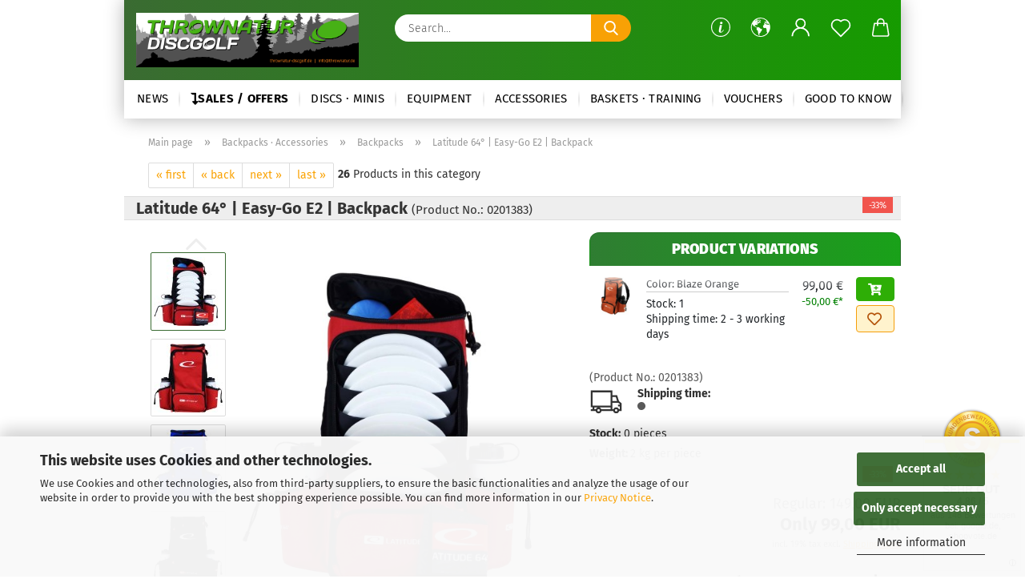

--- FILE ---
content_type: text/html; charset=utf-8
request_url: https://thrownatur-discgolf.de/en/latitude-64-easy-go-v2-backpack.html
body_size: 27991
content:

<script async data-type="text/javascript" data-src="https://thrownatur-discgolf.de/GXModules/Thrownatur/TndSaveShoppingBasket/Shop/Assets/tnd_save_basket_client.js" type="as-oil" data-purposes="8" data-managed="as-oil" data-sync-url="https://thrownatur-discgolf.de/shop.php?do=TndSaveShoppingBasketClientToken" data-storage-key="tnd_save_basket_token"></script>





	<!DOCTYPE html>
	<html xmlns="http://www.w3.org/1999/xhtml" dir="ltr" lang="en">
		
			<head>
				
					
					<!--

					=========================================================
					Shopsoftware by Gambio GmbH (c) 2005-2021 [www.gambio.de]
					=========================================================

					Gambio GmbH offers you highly scalable E-Commerce-Solutions and Services.
					The Shopsoftware is redistributable under the GNU General Public License (Version 2) [http://www.gnu.org/licenses/gpl-2.0.html].
					based on: E-Commerce Engine Copyright (c) 2006 xt:Commerce, created by Mario Zanier & Guido Winger and licensed under GNU/GPL.
					Information and contribution at http://www.xt-commerce.com

					=========================================================
					Please visit our website: www.gambio.de
					=========================================================

					-->
				

                
            <!-- Google tag (gtag.js) -->
                                            <script async
                        data-type="text/javascript"
                        data-src="https://www.googletagmanager.com/gtag/js?id=G-G0EWD4DPSD"
                        type="as-oil"
                        data-purposes="4"
                        data-managed="as-oil"></script>
                                        <script async
                data-type="text/javascript"
                type="as-oil"
                data-purposes="4"
                data-managed="as-oil">
            window.dataLayer = window.dataLayer || [];

            
            function gtag() {
                dataLayer.push(arguments);
            }
            
            gtag('js', new Date());

                                    gtag('config', 'AW-927936671');
            
                                                
            gtag('config', 'G-G0EWD4DPSD');
                        
                                    var gaDisableGG0EWD4DPSD = 'ga-disable-G-G0EWD4DPSD';
            
            			if (document.cookie.indexOf(gaDisableGG0EWD4DPSD + '=true') > -1) {
				window[gaDisableGG0EWD4DPSD] = true;
			}
			
			function gaOptOut() {
			    				document.cookie = gaDisableGG0EWD4DPSD + '=true; expires=Thu, 31 Dec 2099 23:59:59 UTC; path=/';
				window[gaDisableGG0EWD4DPSD] = true;
								console.log('Disabled Google-Analytics Tracking');
			}

			function gaOptout() {
				gaOptOut();
			}

			function checkGaOptOutAnchor() {
				if (location.hash.substr(1) === 'gaOptOut') {
					gaOptOut();
				}
			}

			checkGaOptOutAnchor();
			window.addEventListener('hashchange', checkGaOptOutAnchor);
            
        </script>
    

                    
                

				
					<meta name="viewport" content="width=device-width, initial-scale=1, minimum-scale=1.0" />
				

				
					<meta http-equiv="Content-Type" content="text/html; charset=utf-8" />
		<meta name="language" content="en" />
		<meta name='og:image' content='https://thrownatur-discgolf.de/images/logos/thrownatur_banner_2024_mail_logo.png' />
		<meta name="description" content="Offered is only the backpack. Discs, towels and bottles are for illustration purposes only.
&amp;nbsp;
Are premium backpacks too big for you? The Easy-G..." />
		<title>Disc Golf Shop Germany | Latitude 64° Easy-Go E2 Backpack</title>
		<meta property="og:title" content="Latitude 64&deg; | Easy-Go E2 | Backpack" />
		<meta property="og:site_name" content="Thrownatur Discgolf Shop" />
		<meta property="og:locale" content="en_EN" />
		<meta property="og:type" content="product" />
		<meta property="og:description" content="Offered is only the backpack. Discs, towels and bottles are for illustration purposes only.
 
Are premium backpacks too big for you? The Easy-G..." />
		<meta property="og:image" content="https://thrownatur-discgolf.de/images/product_images/info_images/easy-go-v2-backpack_front_rot.jpeg" />
		<meta property="og:image" content="https://thrownatur-discgolf.de/images/product_images/info_images/easy-go-v2-backpack_front_rot_2.jpeg" />
		<meta property="og:image" content="https://thrownatur-discgolf.de/images/product_images/info_images/easy-go-v2-backpack_front_blau.jpeg" />
		<meta property="og:image" content="https://thrownatur-discgolf.de/images/product_images/info_images/easy-go-v2-backpack_front_schwarz.jpeg" />
		<meta property="og:image" content="https://thrownatur-discgolf.de/images/product_images/info_images/easy-go-v2-backpack_rot_r&uuml;cken.jpeg" />
		<meta property="og:image" content="https://thrownatur-discgolf.de/images/product_images/info_images/easy-go-v2-backpack_rechts_rot.jpeg" />
		<meta property="og:image" content="https://thrownatur-discgolf.de/images/product_images/info_images/easy-go-v2-backpack_rot_boden.jpeg" />

				

								
									

				
					<base href="https://thrownatur-discgolf.de/" />
				

				
											
							<link rel="shortcut icon" href="https://thrownatur-discgolf.de/images/logos/favicon.ico" type="image/x-icon" />
						
									

				
											
							<link rel="apple-touch-icon" href="https://thrownatur-discgolf.de/images/logos/favicon.png" />
						
									

				
					                        
                            <link id="main-css" type="text/css" rel="stylesheet" href="public/theme/styles/system/main.min.css?bust=1768944419" />
                        
									

				
					<meta name="robots" content="index,follow" />
		<link rel="canonical" href="https://thrownatur-discgolf.de/en/latitude-64-easy-go-v2-backpack.html" />
		<meta property="og:url" content="https://thrownatur-discgolf.de/en/latitude-64-easy-go-v2-backpack.html">
		<link rel="alternate" hreflang="x-default" href="https://thrownatur-discgolf.de/de/latitude-64-easy-go-v2-backpack.html" />
		<link rel="alternate" hreflang="en" href="https://thrownatur-discgolf.de/en/latitude-64-easy-go-v2-backpack.html" />
		<link rel="alternate" hreflang="de" href="https://thrownatur-discgolf.de/de/latitude-64-easy-go-v2-backpack.html" />
		<script src="https://cdn.gambiohub.com/sdk/1.2.0/dist/bundle.js"></script><script>var payPalText = {"ecsNote":"Please choose your PayPal payment method.","paypalUnavailable":"PayPal is unavailable for this transaction at the moment.","errorContinue":"continue","continueToPayPal":"Continue to","errorCheckData":"An error has occurred. Please check the data you entered."};var payPalButtonSettings = {"env":"live","commit":false,"style":{"label":"checkout","shape":"rect","color":"black","layout":"vertical","tagline":false},"locale":"","fundingCardAllowed":true,"fundingELVAllowed":true,"fundingCreditAllowed":false,"createPaymentUrl":"https:\/\/thrownatur-discgolf.de\/shop.php?do=PayPalHub\/CreatePayment&initiator=ecs","authorizedPaymentUrl":"https:\/\/thrownatur-discgolf.de\/shop.php?do=PayPalHub\/AuthorizedPayment&initiator=ecs","checkoutUrl":"https:\/\/thrownatur-discgolf.de\/shop.php?do=PayPalHub\/RedirectGuest","useVault":false,"jssrc":"https:\/\/www.paypal.com\/sdk\/js?client-id=AVEjCpwSc-e9jOY8dHKoTUckaKtPo0shiwe_T2rKtxp30K4TYGRopYjsUS6Qmkj6bILd7Nt72pbMWCXe&commit=false&intent=capture&components=buttons%2Cmarks%2Cmessages%2Cfunding-eligibility%2Cgooglepay%2Capplepay%2Ccard-fields&integration-date=2021-11-25&enable-funding=paylater&merchant-id=3V48L638SJN46&currency=EUR","partnerAttributionId":"GambioGmbH_Cart_Hub_PPXO","createOrderUrl":"https:\/\/thrownatur-discgolf.de\/shop.php?do=PayPalHub\/CreateOrder&initiator=ecs","getOrderUrl":"https:\/\/thrownatur-discgolf.de\/shop.php?do=PayPalHub\/GetOrder","approvedOrderUrl":"https:\/\/thrownatur-discgolf.de\/shop.php?do=PayPalHub\/ApprovedOrder&initiator=ecs","paymentApproved":false,"developmentMode":false,"cartAmount":0};var jsShoppingCart = {"languageCode":"en","verifySca":"https:\/\/thrownatur-discgolf.de\/shop.php?do=PayPalHub\/VerifySca","totalAmount":"0.00","currency":"EUR","env":"live","commit":false,"style":{"label":"checkout","shape":"rect","color":"black","layout":"vertical","tagline":false},"locale":"","fundingCardAllowed":true,"fundingELVAllowed":true,"fundingCreditAllowed":false,"createPaymentUrl":"https:\/\/thrownatur-discgolf.de\/shop.php?do=PayPalHub\/CreatePayment&initiator=ecs","authorizedPaymentUrl":"https:\/\/thrownatur-discgolf.de\/shop.php?do=PayPalHub\/AuthorizedPayment&initiator=ecs","checkoutUrl":"https:\/\/thrownatur-discgolf.de\/shop.php?do=PayPalHub\/RedirectGuest","useVault":false,"jssrc":"https:\/\/www.paypal.com\/sdk\/js?client-id=AVEjCpwSc-e9jOY8dHKoTUckaKtPo0shiwe_T2rKtxp30K4TYGRopYjsUS6Qmkj6bILd7Nt72pbMWCXe&commit=false&intent=capture&components=buttons%2Cmarks%2Cmessages%2Cfunding-eligibility%2Cgooglepay%2Capplepay%2Ccard-fields&integration-date=2021-11-25&enable-funding=paylater&merchant-id=3V48L638SJN46&currency=EUR","partnerAttributionId":"GambioGmbH_Cart_Hub_PPXO","createOrderUrl":"https:\/\/thrownatur-discgolf.de\/shop.php?do=PayPalHub\/CreateOrder&initiator=ecs","getOrderUrl":"https:\/\/thrownatur-discgolf.de\/shop.php?do=PayPalHub\/GetOrder","approvedOrderUrl":"https:\/\/thrownatur-discgolf.de\/shop.php?do=PayPalHub\/ApprovedOrder&initiator=ecs","paymentApproved":false,"developmentMode":false,"cartAmount":0};var payPalBannerSettings = {"useVault":false,"jssrc":"https:\/\/www.paypal.com\/sdk\/js?client-id=AVEjCpwSc-e9jOY8dHKoTUckaKtPo0shiwe_T2rKtxp30K4TYGRopYjsUS6Qmkj6bILd7Nt72pbMWCXe&commit=false&intent=capture&components=buttons%2Cmarks%2Cmessages%2Cfunding-eligibility%2Cgooglepay%2Capplepay%2Ccard-fields&integration-date=2021-11-25&enable-funding=paylater&merchant-id=3V48L638SJN46&currency=EUR","partnerAttributionId":"GambioGmbH_Cart_Hub_PPXO","positions":{"cartBottom":{"placement":"cart","style":{"layout":"flex","logo":{"type":"primary"},"text":{"color":"black"},"color":"blue","ratio":"1x1"}},"product":{"placement":"product","style":{"layout":"flex","logo":{"type":"alternative"},"text":{"color":"black"},"color":"blue","ratio":"8x1"}}},"currency":"EUR","cartAmount":0,"productsPrice":99};</script><script id="paypalconsent" type="application/json">{"purpose_id":null}</script><script src="GXModules/Gambio/Hub/Shop/Javascript/PayPalLoader-bust_1759479475.js" async></script><link rel="stylesheet" href="https://cdn.gambiohub.com/sdk/1.2.0/dist/css/gambio_hub.css">
				

				
									

			<script>(function(){var cfg={"enabled":true,"checkBilling":true,"checkShipping":true,"strictMode":false,"ajaxUrl":"https://thrownatur-discgolf.de/en/shop.php?do=TndAddressValidationAjax/ValidateAddress","domesticCountryId":81,"domesticCountryIso2":"DE","loadAddressUrl":"https://thrownatur-discgolf.de/en/shop.php?do=TndAddressValidationAjax/LoadAddress","skipKeywords":["Packstation","Postfiliale","Filiale","Paketstation"],"texts":{"warningTitle":"Address Could Not Be Verified","errorTitle":"Address Validation Failed","errorInvalid":"The entered address could not be verified. Please check your input.","suggestionLabel":"Suggested address:","continueButton":"Continue Anyway","errorApi":"Address validation is temporarily unavailable. Your address has been saved anyway.","loading":"Validating address...","dialogTitle":"Address Correction Required","dialogPleaseChoose":"Please choose:","dialogUseOriginal":"Use original address","dialogUseCorrected":"Use corrected address (recommended)","dialogCancel":"Cancel","dialogConfirm":"Confirm","dialogSelectOption":"Please select an option.","dialogFormNotFound":"Form not found.","dialogChooseAnother":"Choose another address","dialogEditAddress":"Edit address","dialogCorrectionHint":"This address could not be verified. Please edit it or choose another address before continuing.","missingHouseNumberPrimary":"Enter house number","missingHouseNumberSecondary":"Continue without house number"}};window.tndAddressValidationConfig=window.tndAddressValidationConfig||{};for(var key in cfg){if(Object.prototype.hasOwnProperty.call(cfg,key)){window.tndAddressValidationConfig[key]=cfg[key];}}})();</script>
</head>
		
		
			<body class="page-product-info"
				  data-gambio-namespace="https://thrownatur-discgolf.de/public/theme/javascripts/system"
				  data-jse-namespace="https://thrownatur-discgolf.de/JSEngine/build"
				  data-gambio-controller="initialize"
				  data-gambio-widget="input_number responsive_image_loader transitions header image_maps modal history dropdown core_workarounds anchor"
				  data-input_number-separator=","
					>

				
					
				

				
									

				
									
		




	



	
		<div id="outer-wrapper" >
			
				<header id="header" class="navbar">
					
		


	<div class="inside">

		<div class="row">

		
												
			<div class="navbar-header">
									
							
		<a class="navbar-brand" href="https://thrownatur-discgolf.de/en/" title="Thrownatur Discgolf Shop">
			<img id="main-header-logo" class="img-responsive" src="https://thrownatur-discgolf.de/images/logos/thrownatur_banner_2024_mail_logo.png" alt="Thrownatur Discgolf Shop-Logo">
		</a>
	
					
								
					
	
	
		
	
				<button type="button" class="navbar-toggle cart-icon" data-toggle="cart">
			<svg width="24" xmlns="http://www.w3.org/2000/svg" viewBox="0 0 40 40"><defs><style>.cls-1{fill:none;}</style></defs><title>cart</title><g id="Ebene_2" data-name="Ebene 2"><g id="Ebene_1-2" data-name="Ebene 1"><path d="M31,13.66a1.08,1.08,0,0,0-1.07-1H26.08V11.28a6.31,6.31,0,0,0-12.62,0v1.36H9.27a1,1,0,0,0-1,1L5.21,32A3.8,3.8,0,0,0,9,35.8H30.19A3.8,3.8,0,0,0,34,31.94Zm-15.42-1V11.28a4.2,4.2,0,0,1,8.39,0v1.35Zm-1.06,5.59a1.05,1.05,0,0,0,1.06-1.06v-2.4H24v2.4a1.06,1.06,0,0,0,2.12,0v-2.4h2.84L31.86,32a1.68,1.68,0,0,1-1.67,1.68H9a1.67,1.67,0,0,1-1.68-1.61l2.94-17.31h3.19v2.4A1.06,1.06,0,0,0,14.51,18.22Z"/></g></g></svg>
			<span class="cart-products-count hidden">
            0
        </span>
		</button>
	

				
			</div>
			
											
		

		
							






	<div data-comfort_search-namespace="GXModules/Gambio/ComfortSearch/Shop/Javascript"
		 data-comfort_search-controller="comfort_search_result"
		 data-comfort_search_result-replaceSuggestionLayout="1">
		
	<div class="navbar-search collapse">

		
			<form role="search" action="en/advanced_search_result.php" method="get" data-gambio-widget="live_search">

				<div class="navbar-search-input-group input-group">
					<input type="text" id="search-field-input" name="keywords" placeholder="Search..." class="form-control search-input" autocomplete="off" />
					
						<button aria-label="Search..." type="submit">
							<img src="public/theme/images/svgs/search.svg" class="gx-search-input svg--inject" alt="search icon">
						</button>
					
                    <label for="search-field-input" class="control-label sr-only">Search...</label>
					

				</div>


									<input type="hidden" value="1" name="inc_subcat" />
				
				<div class="search-result-container"></div>

			</form>
		
	</div>

	</div>


					

		
					

		
    		<!-- layout_header honeygrid -->
												<div class="navbar-secondary hidden-xs">
								





	<div id="topbar-container">
						
		
					

		
			<div class="">
				
				<nav class="navbar-inverse"  data-gambio-widget="menu link_crypter" data-menu-switch-element-position="false" data-menu-events='{"desktop": ["click"], "mobile": ["click"]}' data-menu-ignore-class="dropdown-menu">
					<ul class="nav navbar-nav">

						
															<li class="dropdown navbar-topbar-item hidden-xs">
									<a href="#" class="dropdown-toggle" data-toggle-hover="dropdown">
										
											<svg xmlns="http://www.w3.org/2000/svg" viewBox="0 0 40 40"><defs><style>.cls-1{fill:none;}</style></defs><g id="Ebene_2" data-name="Ebene 2"><g id="Ebene_1-2" data-name="Ebene 1"><path d="M25.2,24.46c-2,5.47-9.65,6.94-8.23-.15l1.67-8h3.5c-.81,4.28-1.39,6.89-2,9.88s3.19.79,4.06-1.7ZM19.45,14.31a2,2,0,0,1-.53-1.42,2.13,2.13,0,0,1,.58-1.42A2,2,0,0,1,21,10.89a1.85,1.85,0,0,1,1.39.58A1.91,1.91,0,0,1,23,12.89a1.88,1.88,0,0,1-.63,1.42,2,2,0,0,1-1.45.55A1.94,1.94,0,0,1,19.45,14.31Z"/><path d="M20,5.5A14.5,14.5,0,1,1,5.5,20,14.51,14.51,0,0,1,20,5.5M20,4A16,16,0,1,0,36,20,16,16,0,0,0,20,4Z"/></g></g></svg>
										
									</a>
									<ul id="secondaryNavigation" class="dropdown-menu">
																					<li>
												<a title="Guides / Beginner Guides" href="/de/guides/"
																											target="_self"
														>
													Guides / Beginner Guides
												</a>
											</li>
																					<li>
												<a title="FAQ's" href="/en/questions-answers/"
																											target="_self"
														>
													FAQ's
												</a>
											</li>
																			</ul>

                                    <script id="secondaryNavigation-menu-template" type="text/mustache">
                                        
                                            <ul id="secondaryNavigation" class="dropdown-menu">
                                                <li v-for="(item, index) in items">
                                                    <a href="javascript:;" :title="item.title" @click="goTo(item.content)">
                                                        {{item.title}}
                                                    </a>
                                                </li>
                                            </ul>
                                        
                                    </script>
								</li>
													

						
													

						
													

						
													

						
													

						
													

													<li class="dropdown navbar-topbar-item first">

								
																			
											<a href="#" aria-label="Change language" title="Change language" role="button" class="dropdown-toggle" data-toggle-hover="dropdown">

												
													<span class="language-code hidden-xs">
																									
													<svg width="24" xmlns="http://www.w3.org/2000/svg" viewBox="0 0 40 40"><defs><style>.cls-1{fill:none;}</style></defs><title></title><g id="Ebene_2" data-name="Ebene 2"><g id="Ebene_1-2" data-name="Ebene 1"><polygon points="27.01 11.12 27.04 11.36 26.68 11.43 26.63 11.94 27.06 11.94 27.63 11.88 27.92 11.53 27.61 11.41 27.44 11.21 27.18 10.8 27.06 10.21 26.58 10.31 26.44 10.52 26.44 10.75 26.68 10.91 27.01 11.12"/><polygon points="26.6 11.31 26.62 10.99 26.34 10.87 25.94 10.96 25.65 11.44 25.65 11.74 25.99 11.74 26.6 11.31"/><path d="M18.47,12.66l-.09.22H18v.22h.1l0,.11.25,0,.16-.1.05-.21h.21l.08-.17-.19,0Z"/><polygon points="17.38 13.05 17.37 13.27 17.67 13.24 17.7 13.03 17.52 12.88 17.38 13.05"/><path d="M35.68,19.83a12.94,12.94,0,0,0-.07-1.39,15.83,15.83,0,0,0-1.06-4.35l-.12-.31a16,16,0,0,0-3-4.63l-.25-.26c-.24-.25-.48-.49-.73-.72a16,16,0,0,0-21.59.07,15.08,15.08,0,0,0-1.83,2,16,16,0,1,0,28.21,13.5c.08-.31.14-.62.2-.94a16.2,16.2,0,0,0,.25-2.8C35.69,19.94,35.68,19.89,35.68,19.83Zm-3-6.39.1-.1c.12.23.23.47.34.72H33l-.29,0Zm-2.31-2.79V9.93c.25.27.5.54.73.83l-.29.43h-1L29.73,11ZM11.06,8.87v0h.32l0-.1h.52V9l-.15.21h-.72v-.3Zm.51.72.35-.06s0,.32,0,.32l-.72.05-.14-.17Zm22.12,6.35H32.52l-.71-.53-.75.07v.46h-.24l-.26-.19-1.3-.33v-.84l-1.65.13L27.1,15h-.65l-.32,0-.8.44v.83l-1.62,1.17.14.51h.33l-.09.47-.23.09,0,1.24,1.41,1.6h.61l0-.1H27l.32-.29h.62l.34.34.93.1-.12,1.23,1,1.82-.54,1,0,.48.43.43v1.17l.56.76v1h.49a14.67,14.67,0,0,1-24.9-15V13.8l.52-.64c.18-.35.38-.68.59-1l0,.27-.61.74c-.19.35-.36.72-.52,1.09v.84l.61.29v1.16l.58,1,.48.08.06-.35-.56-.86-.11-.84h.33l.14.86.81,1.19L8.31,18l.51.79,1.29.31v-.2l.51.07,0,.37.4.07.62.17.88,1,1.12.09.11.91-.76.54,0,.81-.11.5,1.11,1.4.09.47s.4.11.45.11.9.65.9.65v2.51l.31.09-.21,1.16.51.68-.09,1.15.67,1.19.87.76.88,0,.08-.29-.64-.54,0-.27.11-.32,0-.34h-.44l-.22-.28.36-.35,0-.26-.4-.11,0-.25.58-.08.87-.42.29-.54.92-1.17-.21-.92L20,27l.84,0,.57-.45.18-1.76.63-.8.11-.52-.57-.18-.38-.62H20.09l-1-.39,0-.74L18.67,21l-.93,0-.53-.84-.48-.23,0,.26-.87.05-.32-.44-.9-.19-.74.86-1.18-.2-.08-1.32-.86-.14.35-.65-.1-.37-1.12.75-.71-.09-.25-.55.15-.57.39-.72.9-.45H13.1v.53l.63.29L13.67,16l.45-.45L15,15l.06-.42L16,13.6l1-.53L16.86,13l.65-.61.24.06.11.14.25-.28.06,0-.27,0-.28-.09v-.27l.15-.12h.32l.15.07.12.25.16,0v0h0L19,12l.07-.22.25.07v.24l-.24.16h0l0,.26.82.25h.19v-.36l-.65-.29,0-.17.54-.18,0-.52-.56-.34,0-.86-.77.37h-.28l.07-.65-1-.25L17,9.83v1l-.78.25-.31.65-.34.06v-.84l-.73-.1-.36-.24-.15-.53,1.31-.77.64-.2.06.43h.36l0-.22.37-.05V9.17l-.16-.07,0-.22.46,0,.27-.29,0,0h0l.09-.09,1-.12.43.36L18,9.28l1.42.33.19-.47h.62l.22-.42L20,8.61V8.09l-1.38-.61-.95.11-.54.28,0,.68-.56-.08-.09-.38.54-.49-1,0-.28.09L15.68,8l.37.06L16,8.39l-.62,0-.1.24-.9,0a2.22,2.22,0,0,0-.06-.51l.71,0,.54-.52-.3-.15-.39.38-.65,0-.39-.53H13L12.12,8h.79l.07.24-.2.19.88,0,.13.32-1,0-.05-.24-.62-.14-.33-.18h-.74A14.66,14.66,0,0,1,29.38,9l-.17.32-.68.26-.29.31.07.36.35,0,.21.53.6-.24.1.7h-.18l-.49-.07-.55.09-.53.75-.76.12-.11.65.32.07-.1.42-.75-.15-.69.15-.15.39.12.8.41.19h.68l.46,0,.14-.37.72-.93.47.1.47-.42.08.32,1.15.78-.14.19-.52,0,.2.28.32.07.37-.16V14l.17-.09-.13-.14-.77-.42-.2-.57h.64l.2.2.55.47,0,.57.57.61.21-.83.39-.22.08.68.38.42h.76a12.23,12.23,0,0,1,.4,1.16ZM12.42,11.27l.38-.18.35.08-.12.47-.38.12Zm2,1.1v.3h-.87l-.33-.09.08-.21.42-.18h.58v.18Zm.41.42v.29l-.22.14-.27,0v-.48Zm-.25-.12v-.35l.3.28Zm.14.7v.29l-.21.21h-.47l.08-.32.22,0,0-.11Zm-1.16-.58h.48l-.62.87-.26-.14.06-.37Zm2,.48v.29h-.46L15,13.37v-.26h0Zm-.43-.39.13-.14.23.14-.18.15Zm18.79,3.8,0-.06c0,.09,0,.17.05.25Z"/><path d="M6.18,13.8v.45c.16-.37.33-.74.52-1.09Z"/></g></g></svg>
													
																								<span class="topbar-label">Change language</span>
											</span>
												

												
													<span class="visible-xs-block">
																									
														<span class="fa fa-globe"></span>
													
																										<span class="topbar-label">&nbsp;Language</span>
											</span>
												
											</a>
										
																	

								<ul class="level_2 dropdown-menu">
									<li>
										
											<form action="/en/latitude-64-easy-go-v2-backpack.html" method="POST" class="form-horizontal">

												
																											
															<div class="form-group">
																<label for="language-switch-dropdown">Change language</label>
																
	<select id="language-switch-dropdown" name="language" class="form-control">
					
				<option value="de">Deutsch</option>
			
					
				<option value="en" selected="selected">English</option>
			
			</select>

															</div>
														
																									

												
																									

												
																											
															<div class="form-group">
																<label for="countries-switch-dropdown" style="display: inline">Delivery country
																    
	<select id="countries-switch-dropdown" name="switch_country" class="form-control">
					
				<option value="AT" >Austria</option>
			
					
				<option value="BE" >Belgium</option>
			
					
				<option value="CZ" >Czech Republic</option>
			
					
				<option value="DK" >Denmark</option>
			
					
				<option value="FI" >Finland</option>
			
					
				<option value="FR" >France</option>
			
					
				<option value="DE" selected>Germany</option>
			
					
				<option value="HU" >Hungary</option>
			
					
				<option value="IT" >Italy</option>
			
					
				<option value="LT" >Lithuania</option>
			
					
				<option value="NL" >Netherlands</option>
			
					
				<option value="NO" >Norway</option>
			
					
				<option value="SK" >Slovakia (Slovak Republic)</option>
			
					
				<option value="SE" >Sweden</option>
			
					
				<option value="CH" >Switzerland</option>
			
			</select>

                                                                </label>
															</div>
														
																									

												
													<div class="dropdown-footer row">
														<input type="submit" class="btn btn-primary btn-block" value="Save" title="Save" />
													</div>
												

												

											</form>
										
									</li>
								</ul>
							</li>
						
						
																								
										<li class="dropdown navbar-topbar-item">
											<a title="Login" href="/en/latitude-64-easy-go-v2-backpack.html#" class="dropdown-toggle" data-toggle-hover="dropdown" role="button" aria-label="Login">
												
																											
															<span class="language-code hidden-xs">
														<svg width="24" xmlns="http://www.w3.org/2000/svg" viewBox="0 0 40 40"><defs><style>.cls-1{fill:none;}</style></defs><title></title><g id="Ebene_2" data-name="Ebene 2"><g id="Ebene_1-2" data-name="Ebene 1"><path d="M30.21,24.43a15,15,0,0,0-5.68-3.56,8.64,8.64,0,1,0-9.78,0,15,15,0,0,0-5.68,3.56A14.87,14.87,0,0,0,4.7,35H7a12.61,12.61,0,0,1,25.22,0h2.34A14.88,14.88,0,0,0,30.21,24.43ZM19.64,20.06A6.31,6.31,0,1,1,26,13.75,6.31,6.31,0,0,1,19.64,20.06Z"/></g></g></svg>
													</span>
															<span class="visible-xs-inline">
														<span class="fa fa-user-o"></span>
													</span>
														
																									

												<span class="topbar-label">Login</span>
											</a>
											




	<ul class="dropdown-menu dropdown-menu-login arrow-top">
		
			<li class="arrow"></li>
		
		
		
			<li class="dropdown-header hidden-xs">Log in</li>
		
		
		
			<li>
				<form action="https://thrownatur-discgolf.de/en/login.php?action=process" method="post" class="form-horizontal">
					<input type="hidden" name="return_url" value="https://thrownatur-discgolf.de/en/latitude-64-easy-go-v2-backpack.html">
					<input type="hidden" name="return_url_hash" value="763d3b9048ce6131bb4112480f48880c5371a012e6ec330f1999f0cb5bea0eb5">
					
						<div class="form-group">
                            <label for="box-login-dropdown-login-username" class="form-control sr-only">Email</label>
							<input
                                autocomplete="username"
                                type="email"
                                id="box-login-dropdown-login-username"
                                class="form-control"
                                placeholder="Email"
                                name="email_address"
                                aria-label="Email"
                                oninput="this.setCustomValidity('')"
                                oninvalid="this.setCustomValidity('Please enter a valid email address')"
                            />
						</div>
					
					
                        <div class="form-group password-form-field" data-gambio-widget="show_password">
                            <label for="box-login-dropdown-login-password" class="form-control sr-only">Password</label>
                            <input autocomplete="current-password" type="password" id="box-login-dropdown-login-password" class="form-control" placeholder="Password" name="password" />
                            <button class="btn show-password hidden" type="button">
                                <i class="fa fa-eye" aria-hidden="true"></i>
                                <span class="sr-only">Toggle Password View</span>
                            </button>
                        </div>
					
					
						<div class="dropdown-footer row">
							
	
								
									<input type="submit" class="btn btn-primary btn-block" value="Login" />
								
								<ul>
									
										<li>
											<a title="Create a new account" href="https://thrownatur-discgolf.de/en/shop.php?do=CreateRegistree">
												Create a new account
											</a>
										</li>
									
									
										<li>
											<a title="Forgot password?" href="https://thrownatur-discgolf.de/en/password_double_opt.php">
												Forgot password?
											</a>
										</li>
									
								</ul>
							
	

	
						</div>
					
				</form>
			</li>
		
	</ul>


										</li>
									
																					

						
															
									<li class="navbar-topbar-item">
										<a href="https://thrownatur-discgolf.de/en/wish_list.php" aria-label="Wish list" class="dropdown-toggle" title="Show wish list">
											
																									
														<span class="language-code hidden-xs">
													<svg width="24" xmlns="http://www.w3.org/2000/svg" viewBox="0 0 40 40"><defs><style>.cls-1{fill:none;}</style></defs><title></title><g id="Ebene_2" data-name="Ebene 2"><g id="Ebene_1-2" data-name="Ebene 1"><path d="M19.19,36a1.16,1.16,0,0,0,1.62,0l12.7-12.61A10,10,0,0,0,20,8.7,10,10,0,0,0,6.5,23.42ZM8.12,10.91a7.6,7.6,0,0,1,5.49-2.26A7.46,7.46,0,0,1,19,10.88l0,0,.18.18a1.15,1.15,0,0,0,1.63,0l.18-.18A7.7,7.7,0,0,1,31.89,21.79L20,33.58,8.12,21.79A7.74,7.74,0,0,1,8.12,10.91Z"/></g></g></svg>
												</span>
														<span class="visible-xs-inline">
													<span class="fa fa-heart-o"></span>
												</span>
													
																							

											<span class="topbar-label">Wish list</span>
										</a>
									</li>
								
													

						<li class="dropdown navbar-topbar-item topbar-cart" data-gambio-widget="cart_dropdown">
						<a
								title="Shopping cart"
								aria-label="Shopping cart"
                                role="button"
								class="dropdown-toggle"
								href="/en/latitude-64-easy-go-v2-backpack.html#"
	                            data-toggle="cart"
						>
						<span class="cart-info-wrapper">
							
								<!-- layout_header_SECONDARY_NAVIGATION.html malibu -->
																	
									<svg width="24" xmlns="http://www.w3.org/2000/svg" viewBox="0 0 40 40"><defs><style>.cls-1{fill:none;}</style></defs><title></title><g id="Ebene_2" data-name="Ebene 2"><g id="Ebene_1-2" data-name="Ebene 1"><path d="M31,13.66a1.08,1.08,0,0,0-1.07-1H26.08V11.28a6.31,6.31,0,0,0-12.62,0v1.36H9.27a1,1,0,0,0-1,1L5.21,32A3.8,3.8,0,0,0,9,35.8H30.19A3.8,3.8,0,0,0,34,31.94Zm-15.42-1V11.28a4.2,4.2,0,0,1,8.39,0v1.35Zm-1.06,5.59a1.05,1.05,0,0,0,1.06-1.06v-2.4H24v2.4a1.06,1.06,0,0,0,2.12,0v-2.4h2.84L31.86,32a1.68,1.68,0,0,1-1.67,1.68H9a1.67,1.67,0,0,1-1.68-1.61l2.94-17.31h3.19v2.4A1.06,1.06,0,0,0,14.51,18.22Z"/></g></g></svg>
									
															

							<span class="topbar-label">
								<br />
								<span class="products">
									0,00 EUR
								</span>
							</span>

							
																	<span class="cart-products-count edge hidden">
										
									</span>
															
						</span>
						</a>

				</li>

									
						<li class="navbar-topbar-item visible-xs">
							<a title="Guides / Beginner Guides" href="/de/guides/"
																	target="_self"
									>
								<span class="fa fa-arrow-circle-right"></span>
								&nbsp;Guides / Beginner Guides
							</a>
						</li>
					
									
						<li class="navbar-topbar-item visible-xs">
							<a title="FAQ's" href="/en/questions-answers/"
																	target="_self"
									>
								<span class="fa fa-arrow-circle-right"></span>
								&nbsp;FAQ's
							</a>
						</li>
					
				
			</ul>
		</nav>
				
			</div>
		
	</div>


			</div>
					

		</div>

	</div>
    
    <div id="offcanvas-cart-overlay"></div>
    <div id="offcanvas-cart-content">

        <button aria-label="Close Shopping cart" data-toggle="cart" class="offcanvas-cart-close c-hamburger c-hamburger--htx">
            <span></span>
            Menu
        </button>
        <!-- layout_header_cart_dropdown begin -->
        



	<ul class="dropdown-menu arrow-top cart-dropdown cart-empty">
		
			<li class="arrow"></li>
		
	
		
					
	
		
            <input type="hidden" id="ga4-view-cart-json" value=""/>
        <script async
                data-type="text/javascript"
                type="as-oil"
                data-purposes="4"
                data-managed="as-oil">
            function ga4ViewCart() {
                const data = document.getElementById('ga4-view-cart-json');

                if (data && data.value.length) {
                    gtag('event', 'view_cart', JSON.parse(data.value));
                }
            }
        </script>
    
			<li class="cart-dropdown-inside">
		
				
									
				
									
						<div class="cart-empty">
							You do not have any products in your shopping cart yet.
						</div>
					
								
			</li>
		
	</ul>
        <!-- layout_header_cart_dropdown end -->

    </div>









	<noscript>
		<div class="alert alert-danger noscript-notice" role="alert">
			JavaScript is not activated in your browser. Please activate JavaScript to have access to all shop functions and all shop content.
		</div>
	</noscript>


    
                     
                                  


  <div id="categories">
    <div class="navbar-collapse collapse">
      <nav class="navbar-default navbar-categories" data-gambio-widget="menu">
        <ul class="level-1 nav navbar-nav tnd-top-menu">
                                                        
      <li class="level-1-child tnd-top-item dropdown">
              <a class="dropdown-toggle tnd-top-no-link"
           aria-disabled="true"
           onclick="event.stopPropagation();"
           title="News">
          News
        </a>
            <ul class="level-2 dropdown-menu">
        <li class="tnd-top-mega-wrapper ignore-menu">
          
  <div class="tnd-top-megadropdown">
          <div class="tnd-top-column">
        <a class="tnd-top-column-title"
           href="/en/newitems/"
           onclick="event.stopPropagation();"
           title="New Products">
          <i class="fa fa-link"></i>          New Products
        </a>
        
    <ul class="tnd-top-column-list level-3">
      </ul>

      </div>
          <div class="tnd-top-column">
        <a class="tnd-top-column-title"
           href="/en/deliverys"
           onclick="event.stopPropagation();"
           title="Stock Updates">
          <i class="fa fa-link"></i>          Stock Updates
        </a>
        
    <ul class="tnd-top-column-list level-3">
      </ul>

      </div>
      </div>

        </li>
      </ul>
    </li>
  
                                                
      
      <li class="level-1-child tnd-top-item tnd-top-custom">
          <a class="dropdown-toggle"
         href="/en/product-filter?specials=1"
                           onclick="event.stopPropagation();"
         title="Sales / Offers">
        <i class="fa fa-level-down"></i>        Sales / Offers
      </a>
      </li>

  
                                                
      <li class="level-1-child tnd-top-item dropdown">
              <a class="dropdown-toggle tnd-top-no-link"
           aria-disabled="true"
           onclick="event.stopPropagation();"
           title="Discs · Minis">
          Discs · Minis
        </a>
            <ul class="level-2 dropdown-menu">
        <li class="tnd-top-mega-wrapper ignore-menu">
          
  <div class="tnd-top-megadropdown">
          <div class="tnd-top-column">
        <a class="tnd-top-column-title"
           href="/en/product-filter"
           onclick="event.stopPropagation();"
           title="Disc-Filter">
          <i class="fa fa-database"></i>          Disc-Filter
        </a>
        
    <ul class="tnd-top-column-list level-3">
      </ul>

      </div>
          <div class="tnd-top-column">
        <a class="tnd-top-column-title"
           href="/en/manufacturers"
           onclick="event.stopPropagation();"
           title="Discs by manufacturer">
                    Discs by manufacturer
        </a>
        
    <ul class="tnd-top-column-list level-3">
      </ul>

      </div>
          <div class="tnd-top-column">
        <a class="tnd-top-column-title"
           href="https://thrownatur-discgolf.de/en/disc-golf-starter-sets/"
           onclick="event.stopPropagation();"
           title="Disc Golf Starter Sets">
                    Disc Golf Starter Sets
        </a>
        
    <ul class="tnd-top-column-list level-3">
      </ul>

      </div>
          <div class="tnd-top-column">
        <a class="tnd-top-column-title"
           href="https://thrownatur-discgolf.de/en/disc-golf-special-sets/"
           onclick="event.stopPropagation();"
           title="Disc Golf Special Sets">
                    Disc Golf Special Sets
        </a>
        
    <ul class="tnd-top-column-list level-3">
      </ul>

      </div>
          <div class="tnd-top-column">
        <a class="tnd-top-column-title"
           href="https://thrownatur-discgolf.de/en/Frisbees/"
           onclick="event.stopPropagation();"
           title="Also for throwing...">
                    Also for throwing...
        </a>
        
    <ul class="tnd-top-column-list level-3">
      </ul>

      </div>
          <div class="tnd-top-column">
        <a class="tnd-top-column-title"
           href="https://thrownatur-discgolf.de/en/mini-marker-discs/"
           onclick="event.stopPropagation();"
           title="Minis · Marker">
                    Minis · Marker
        </a>
        
    <ul class="tnd-top-column-list level-3">
      </ul>

      </div>
      </div>

        </li>
      </ul>
    </li>
  
                                                
      <li class="level-1-child tnd-top-item dropdown">
              <a class="dropdown-toggle tnd-top-no-link"
           aria-disabled="true"
           onclick="event.stopPropagation();"
           title="Equipment">
          Equipment
        </a>
            <ul class="level-2 dropdown-menu">
        <li class="tnd-top-mega-wrapper ignore-menu">
          
  <div class="tnd-top-megadropdown">
          <div class="tnd-top-column">
        <a class="tnd-top-column-title"
           href="https://thrownatur-discgolf.de/en/Bags---Backpacks/"
           onclick="event.stopPropagation();"
           title="Bags · Accessories">
                    Bags · Accessories
        </a>
        
    <ul class="tnd-top-column-list level-3">
          <li>
                  <a href="https://thrownatur-discgolf.de/en/Bags---Backpacks/Small-Bags/"
             onclick="event.stopPropagation();"
             title="Small Bags">
                        Small Bags
          </a>
                      </li>
          <li>
                  <a href="https://thrownatur-discgolf.de/en/Bags---Backpacks/Midsize-Bags/"
             onclick="event.stopPropagation();"
             title="Midsize Bags">
                        Midsize Bags
          </a>
                      </li>
          <li>
                  <a href="https://thrownatur-discgolf.de/en/Bags---Backpacks/Big-Bags/"
             onclick="event.stopPropagation();"
             title="Big Bags">
                        Big Bags
          </a>
                      </li>
          <li>
                  <a href="https://thrownatur-discgolf.de/en/Bags---Backpacks/Bag-Enhancements/"
             onclick="event.stopPropagation();"
             title="Accessories for Bags">
                        Accessories for Bags
          </a>
                      </li>
      </ul>

      </div>
          <div class="tnd-top-column">
        <a class="tnd-top-column-title"
           href="https://thrownatur-discgolf.de/en/disc-golf-backpacks-accessories/"
           onclick="event.stopPropagation();"
           title="Backpacks · Accessories">
                    Backpacks · Accessories
        </a>
        
    <ul class="tnd-top-column-list level-3">
          <li>
                  <a href="https://thrownatur-discgolf.de/en/disc-golf-backpacks-accessories/Backpacks/"
             onclick="event.stopPropagation();"
             title="Backpacks">
                        Backpacks
          </a>
                      </li>
          <li>
                  <a href="https://thrownatur-discgolf.de/en/disc-golf-backpacks-accessories/discgolf-backpack-accessories/"
             onclick="event.stopPropagation();"
             title="Discgolf Backpack Accessories">
                        Discgolf Backpack Accessories
          </a>
                      </li>
      </ul>

      </div>
          <div class="tnd-top-column">
        <a class="tnd-top-column-title"
           href="https://thrownatur-discgolf.de/en/disc-golf-cart/"
           onclick="event.stopPropagation();"
           title="Disc Golf Cart · Trolly">
                    Disc Golf Cart · Trolly
        </a>
        
    <ul class="tnd-top-column-list level-3">
          <li>
                  <a href="https://thrownatur-discgolf.de/en/disc-golf-cart/Disc-Golf-Carts/"
             onclick="event.stopPropagation();"
             title="Disc Golf Carts">
                        Disc Golf Carts
          </a>
                      </li>
          <li>
                  <a href="https://thrownatur-discgolf.de/en/disc-golf-cart/zueca-accessories/"
             onclick="event.stopPropagation();"
             title="Trolly Accessories">
                        Trolly Accessories
          </a>
                      </li>
      </ul>

      </div>
          <div class="tnd-top-column">
        <a class="tnd-top-column-title"
           href="https://thrownatur-discgolf.de/en/Accessories/Apparel---Protection/"
           onclick="event.stopPropagation();"
           title="Apparel &amp; Protection">
                    Apparel &amp; Protection
        </a>
        
    <ul class="tnd-top-column-list level-3">
          <li>
                  <a href="https://thrownatur-discgolf.de/en/Accessories/Apparel---Protection/Caps---Hats/"
             onclick="event.stopPropagation();"
             title="Caps, Hats &amp; Socks">
                        Caps, Hats &amp; Socks
          </a>
                      </li>
      </ul>

      </div>
          <div class="tnd-top-column">
        <a class="tnd-top-column-title"
           href="https://thrownatur-discgolf.de/en/Accessories/Towels/"
           onclick="event.stopPropagation();"
           title="Towels">
                    Towels
        </a>
        
    <ul class="tnd-top-column-list level-3">
      </ul>

      </div>
          <div class="tnd-top-column">
        <a class="tnd-top-column-title"
           href="https://thrownatur-discgolf.de/en/Accessories/drink-bottles/"
           onclick="event.stopPropagation();"
           title="Drink bottles">
                    Drink bottles
        </a>
        
    <ul class="tnd-top-column-list level-3">
      </ul>

      </div>
          <div class="tnd-top-column">
        <a class="tnd-top-column-title"
           href="https://thrownatur-discgolf.de/en/Accessories/Umbrella/"
           onclick="event.stopPropagation();"
           title="Umbrella">
                    Umbrella
        </a>
        
    <ul class="tnd-top-column-list level-3">
      </ul>

      </div>
          <div class="tnd-top-column">
        <a class="tnd-top-column-title"
           href="https://thrownatur-discgolf.de/en/Accessories/Stools---Chairs/"
           onclick="event.stopPropagation();"
           title="Stools &amp; Chairs">
                    Stools &amp; Chairs
        </a>
        
    <ul class="tnd-top-column-list level-3">
      </ul>

      </div>
      </div>

        </li>
      </ul>
    </li>
  
                                                
      <li class="level-1-child tnd-top-item dropdown">
              <a class="dropdown-toggle"
           href="https://thrownatur-discgolf.de/en/Accessories/"
           onclick="event.stopPropagation();"
           title="Accessories">
          Accessories
        </a>
            <ul class="level-2 dropdown-menu">
        <li class="tnd-top-mega-wrapper ignore-menu">
          
  <div class="tnd-top-megadropdown">
          <div class="tnd-top-column">
        <a class="tnd-top-column-title"
           href="https://thrownatur-discgolf.de/en/Accessories/shelving-storage/"
           onclick="event.stopPropagation();"
           title="Shelving &amp; Storage">
                    Shelving &amp; Storage
        </a>
        
    <ul class="tnd-top-column-list level-3">
      </ul>

      </div>
          <div class="tnd-top-column">
        <a class="tnd-top-column-title"
           href="https://thrownatur-discgolf.de/en/Accessories/various-accessories/"
           onclick="event.stopPropagation();"
           title="Various accessories">
                    Various accessories
        </a>
        
    <ul class="tnd-top-column-list level-3">
      </ul>

      </div>
          <div class="tnd-top-column">
        <a class="tnd-top-column-title"
           href="https://thrownatur-discgolf.de/en/Accessories/stickers-patches/"
           onclick="event.stopPropagation();"
           title="Stickers, Patches &amp; Pins">
                    Stickers, Patches &amp; Pins
        </a>
        
    <ul class="tnd-top-column-list level-3">
      </ul>

      </div>
          <div class="tnd-top-column">
        <a class="tnd-top-column-title"
           href="https://thrownatur-discgolf.de/en/Accessories/Tournament-Equipment/"
           onclick="event.stopPropagation();"
           title="Tournament Equipment">
                    Tournament Equipment
        </a>
        
    <ul class="tnd-top-column-list level-3">
      </ul>

      </div>
          <div class="tnd-top-column">
        <a class="tnd-top-column-title"
           href="https://thrownatur-discgolf.de/en/Accessories/more-grip/"
           onclick="event.stopPropagation();"
           title="Grip &amp; Drying Aids">
                    Grip &amp; Drying Aids
        </a>
        
    <ul class="tnd-top-column-list level-3">
      </ul>

      </div>
          <div class="tnd-top-column">
        <a class="tnd-top-column-title"
           href="https://thrownatur-discgolf.de/en/Accessories/Merchandise/"
           onclick="event.stopPropagation();"
           title="Merchandise">
                    Merchandise
        </a>
        
    <ul class="tnd-top-column-list level-3">
      </ul>

      </div>
          <div class="tnd-top-column">
        <a class="tnd-top-column-title"
           href="https://thrownatur-discgolf.de/en/Accessories/night-accessories/"
           onclick="event.stopPropagation();"
           title="Glow &amp; Night Play">
                    Glow &amp; Night Play
        </a>
        
    <ul class="tnd-top-column-list level-3">
      </ul>

      </div>
          <div class="tnd-top-column">
        <a class="tnd-top-column-title"
           href="https://thrownatur-discgolf.de/en/Accessories/disc-retriever/"
           onclick="event.stopPropagation();"
           title="Disc Retriever">
                    Disc Retriever
        </a>
        
    <ul class="tnd-top-column-list level-3">
      </ul>

      </div>
      </div>

        </li>
      </ul>
    </li>
  
                                                
      <li class="level-1-child tnd-top-item dropdown">
              <a class="dropdown-toggle tnd-top-no-link"
           aria-disabled="true"
           onclick="event.stopPropagation();"
           title="Baskets · Training">
          Baskets · Training
        </a>
            <ul class="level-2 dropdown-menu">
        <li class="tnd-top-mega-wrapper ignore-menu">
          
  <div class="tnd-top-megadropdown">
          <div class="tnd-top-column">
        <a class="tnd-top-column-title"
           href="https://thrownatur-discgolf.de/en/Discgolf-Koerbe/"
           onclick="event.stopPropagation();"
           title="Baskets">
                    Baskets
        </a>
        
    <ul class="tnd-top-column-list level-3">
      </ul>

      </div>
          <div class="tnd-top-column">
        <a class="tnd-top-column-title"
           href="https://thrownatur-discgolf.de/en/Course---Tounament-Equipment/"
           onclick="event.stopPropagation();"
           title="Trainingsequiptment">
                    Trainingsequiptment
        </a>
        
    <ul class="tnd-top-column-list level-3">
      </ul>

      </div>
      </div>

        </li>
      </ul>
    </li>
  
                                                
      <li class="level-1-child tnd-top-item dropdown">
              <a class="dropdown-toggle tnd-top-no-link"
           aria-disabled="true"
           onclick="event.stopPropagation();"
           title="Vouchers">
          Vouchers
        </a>
            <ul class="level-2 dropdown-menu">
        <li class="tnd-top-mega-wrapper ignore-menu">
          
  <div class="tnd-top-megadropdown">
          <div class="tnd-top-column">
        <a class="tnd-top-column-title"
           href="https://thrownatur-discgolf.de/en/discgolf-gift-cards/"
           onclick="event.stopPropagation();"
           title="Buy Gift Cards">
                    Buy Gift Cards
        </a>
        
    <ul class="tnd-top-column-list level-3">
      </ul>

      </div>
          <div class="tnd-top-column">
        <a class="tnd-top-column-title"
           href="/en/info/vouchers.html"
           onclick="event.stopPropagation();"
           title="Voucher FAQ&#039;s">
                    Voucher FAQ&#039;s
        </a>
        
    <ul class="tnd-top-column-list level-3">
      </ul>

      </div>
      </div>

        </li>
      </ul>
    </li>
  
                                                
      <li class="level-1-child tnd-top-item dropdown">
              <a class="dropdown-toggle tnd-top-no-link"
           aria-disabled="true"
           onclick="event.stopPropagation();"
           title="Good to know">
          Good to know
        </a>
            <ul class="level-2 dropdown-menu">
        <li class="tnd-top-mega-wrapper ignore-menu">
          
  <div class="tnd-top-megadropdown">
          <div class="tnd-top-column">
        <a class="tnd-top-column-title"
           href="/en/guides/"
           onclick="event.stopPropagation();"
           title="How-tos · Guides">
          <i class="fa fa-info-circle"></i>          How-tos · Guides
        </a>
        
    <ul class="tnd-top-column-list level-3">
      </ul>

      </div>
          <div class="tnd-top-column">
        <a class="tnd-top-column-title"
           href="/en/questions-answers"
           onclick="event.stopPropagation();"
           title="Questions &amp; Answers (FAQs)">
          <i class="fa fa-question-circle-o"></i>          Questions &amp; Answers (FAQs)
        </a>
        
    <ul class="tnd-top-column-list level-3">
      </ul>

      </div>
          <div class="tnd-top-column">
        <a class="tnd-top-column-title"
           href="shop.php?do=TndInTheBag"
           onclick="event.stopPropagation();"
           title="Pro&#039;s In The Bag">
          <i class="fa fa-star"></i>          Pro&#039;s In The Bag
        </a>
        
    <ul class="tnd-top-column-list level-3">
      </ul>

      </div>
          <div class="tnd-top-column">
        <a class="tnd-top-column-title"
           href="shop.php?do=TndTeamPlayerPage"
           onclick="event.stopPropagation();"
           title="Team Thrownatur">
          <i class="fa fa-star"></i>          Team Thrownatur
        </a>
        
    <ul class="tnd-top-column-list level-3">
      </ul>

      </div>
          <div class="tnd-top-column">
        <a class="tnd-top-column-title"
           href="shop.php?do=TndAffiliatePortal"
           onclick="event.stopPropagation();"
           title="Affliate (Beta)">
          <i class="fa fa-money"></i>          Affliate (Beta)
        </a>
        
    <ul class="tnd-top-column-list level-3">
      </ul>

      </div>
      </div>

        </li>
      </ul>
    </li>
  
                      
                  </ul>
      </nav>
    </div>
  </div>

             
             
 				</header>
				<button id="meco-overlay-menu-toggle" aria-label="Close Shopping cart" data-toggle="menu" class="c-hamburger c-hamburger--htx visible-xs-block">
					<span></span> Menu
				</button>
				<div id="meco-overlay-menu">
					
																									<div class="meco-overlay-menu-search">
								






	<div data-comfort_search-namespace="GXModules/Gambio/ComfortSearch/Shop/Javascript"
		 data-comfort_search-controller="comfort_search_result"
		 data-comfort_search_result-replaceSuggestionLayout="1">
		
	<div class=" collapse">

		
			<form role="search" action="en/advanced_search_result.php" method="get" data-gambio-widget="live_search">

				<div class="- ">
					<input type="text" id="search-field-input-overlay" name="keywords" placeholder="Search..." class="form-control search-input" autocomplete="off" />
					
						<button aria-label="Search..." type="submit">
							<img src="public/theme/images/svgs/search.svg" class="gx-search-input svg--inject" alt="search icon">
						</button>
					
                    <label for="search-field-input-overlay" class="control-label sr-only">Search...</label>
					

				</div>


									<input type="hidden" value="1" name="inc_subcat" />
				
				<div class="search-result-container"></div>

			</form>
		
	</div>

	</div>


							</div>
											
				</div>
			

			


			
            
				<div id="wrapper">
					<div class="row">

						
							<div id="main">
                 
									<div class="main-inside">
									
										
	
			<script type="application/ld+json">{"@context":"https:\/\/schema.org","@type":"BreadcrumbList","itemListElement":[{"@type":"ListItem","position":1,"name":"Main page","item":"https:\/\/thrownatur-discgolf.de\/"},{"@type":"ListItem","position":2,"name":"Backpacks \u00b7 Accessories","item":"https:\/\/thrownatur-discgolf.de\/en\/disc-golf-backpacks-accessories\/"},{"@type":"ListItem","position":3,"name":"Backpacks","item":"https:\/\/thrownatur-discgolf.de\/en\/disc-golf-backpacks-accessories\/Backpacks\/"},{"@type":"ListItem","position":4,"name":"Latitude 64\u00b0 | Easy-Go E2 | Backpack","item":"https:\/\/thrownatur-discgolf.de\/en\/latitude-64-easy-go-v2-backpack.html"}]}</script>
	    
		<div id="breadcrumb_navi">
            				<span class="breadcrumbEntry">
													<a href="https://thrownatur-discgolf.de/" class="headerNavigation" >
								<span aria-label="Main page">Main page</span>
							</a>
											</span>
                <span class="breadcrumbSeparator"> &raquo; </span>            				<span class="breadcrumbEntry">
													<a href="https://thrownatur-discgolf.de/en/disc-golf-backpacks-accessories/" class="headerNavigation" >
								<span aria-label="Backpacks · Accessories">Backpacks · Accessories</span>
							</a>
											</span>
                <span class="breadcrumbSeparator"> &raquo; </span>            				<span class="breadcrumbEntry">
													<a href="https://thrownatur-discgolf.de/en/disc-golf-backpacks-accessories/Backpacks/" class="headerNavigation" >
								<span aria-label="Backpacks">Backpacks</span>
							</a>
											</span>
                <span class="breadcrumbSeparator"> &raquo; </span>            				<span class="breadcrumbEntry">
													<span aria-label="Latitude 64° | Easy-Go E2 | Backpack">Latitude 64° | Easy-Go E2 | Backpack</span>
                        					</span>
                            		</div>
    


									

									
										<div id="shop-top-banner">
																					</div>
									

									




	
		


	<div id="product_navigation" class="panel-pagination">
		<nav>
			
				<ul class="pagination">
											
							<li>
								<a href="en/gripeq-cx1-series.html">&laquo; first</a>
							</li>
						
							
											
							<li>
								<a href="en/mvp-disc-sports-voyager-pro-james-conrad-signature.html">&laquo; back</a>
							</li>
						
							
											
							<li>
								<a href="en/mvp-disc-sports-voyager-slim-james-conrad-signature.html">next &raquo;</a>
							</li>
						
							
											
							<li>
								<a href="en/latitude-64-core-pro-e3-rucksack.html">last &raquo;</a>
							</li>
						
									</ul>
			
			
			
				<span><strong>26</strong> Products in this category</span>
			
		</nav>
	</div>

	

		<div class="product-info product-info-default row">
		
		
			<div id="product_image_layer">
			
	<div class="product-info-layer-image">
		<div class="product-info-image-inside">
										


    		<script>
            
            window.addEventListener('DOMContentLoaded', function(){
				$.extend(true, $.magnificPopup.defaults, { 
					tClose: 'Close (Esc)', // Alt text on close button
					tLoading: 'Loading...', // Text that is displayed during loading. Can contain %curr% and %total% keys
					
					gallery: { 
						tPrev: 'Previous (Left arrow key)', // Alt text on left arrow
						tNext: 'Next (Right arrow key)', // Alt text on right arrow
						tCounter: '%curr% of %total%' // Markup for "1 of 7" counter
						
					}
				});
			});
            
		</script>
    



	
			
	
	<div>
		<div id="product-info-layer-image" class="swiper-container" data-gambio-_widget="swiper" data-swiper-target="" data-swiper-controls="#product-info-layer-thumbnails" data-swiper-slider-options='{"breakpoints": [], "initialSlide": 0, "pagination": ".js-product-info-layer-image-pagination", "nextButton": ".js-product-info-layer-image-button-next", "prevButton": ".js-product-info-layer-image-button-prev", "effect": "fade", "autoplay": null, "initialSlide": ""}' >
			<div class="swiper-wrapper" >
			
				
											
															
																	

								
																			
																					
																	

								
									
			<div class="swiper-slide" >
				<div class="swiper-slide-inside ">
									
						<img class="img-responsive"
                                loading="lazy"
																								src="images/product_images/popup_images/easy-go-v2-backpack_front_rot.jpeg"
								 alt="Latitude 64° | Easy-Go E2 | Backpack"								 title="Latitude 64° | Easy-Go E2 | Backpack"								 data-magnifier-src="images/product_images/original_images/easy-go-v2-backpack_front_rot.jpeg"						/>
					
							</div>
			</div>
	
								
															
																	

								
																			
																					
																	

								
									
			<div class="swiper-slide"  data-index="1">
				<div class="swiper-slide-inside ">
									
						<img class="img-responsive"
                                loading="lazy"
																								src="images/product_images/popup_images/easy-go-v2-backpack_front_rot_2.jpeg"
								 alt="Latitude 64° | Easy-Go E2 | Backpack"								 title="Latitude 64° | Easy-Go E2 | Backpack"								 data-magnifier-src="images/product_images/original_images/easy-go-v2-backpack_front_rot_2.jpeg"						/>
					
							</div>
			</div>
	
								
															
																	

								
																			
																					
																	

								
									
			<div class="swiper-slide"  data-index="2">
				<div class="swiper-slide-inside ">
									
						<img class="img-responsive"
                                loading="lazy"
																								src="images/product_images/popup_images/easy-go-v2-backpack_front_blau.jpeg"
								 alt="Latitude 64° | Easy-Go E2 | Backpack"								 title="Latitude 64° | Easy-Go E2 | Backpack"								 data-magnifier-src="images/product_images/original_images/easy-go-v2-backpack_front_blau.jpeg"						/>
					
							</div>
			</div>
	
								
															
																	

								
																			
																					
																	

								
									
			<div class="swiper-slide"  data-index="3">
				<div class="swiper-slide-inside ">
									
						<img class="img-responsive"
                                loading="lazy"
																								src="images/product_images/popup_images/easy-go-v2-backpack_front_schwarz.jpeg"
								 alt="Latitude 64° | Easy-Go E2 | Backpack"								 title="Latitude 64° | Easy-Go E2 | Backpack"								 data-magnifier-src="images/product_images/original_images/easy-go-v2-backpack_front_schwarz.jpeg"						/>
					
							</div>
			</div>
	
								
															
																	

								
																			
																					
																	

								
									
			<div class="swiper-slide"  data-index="4">
				<div class="swiper-slide-inside ">
									
						<img class="img-responsive"
                                loading="lazy"
																								src="images/product_images/popup_images/easy-go-v2-backpack_rot_rücken.jpeg"
								 alt="Latitude 64° | Easy-Go E2 | Backpack"								 title="Latitude 64° | Easy-Go E2 | Backpack"								 data-magnifier-src="images/product_images/original_images/easy-go-v2-backpack_rot_rücken.jpeg"						/>
					
							</div>
			</div>
	
								
															
																	

								
																			
																					
																	

								
									
			<div class="swiper-slide"  data-index="5">
				<div class="swiper-slide-inside ">
									
						<img class="img-responsive"
                                loading="lazy"
																								src="images/product_images/popup_images/easy-go-v2-backpack_rechts_rot.jpeg"
								 alt="Latitude 64° | Easy-Go E2 | Backpack"								 title="Latitude 64° | Easy-Go E2 | Backpack"								 data-magnifier-src="images/product_images/original_images/easy-go-v2-backpack_rechts_rot.jpeg"						/>
					
							</div>
			</div>
	
								
															
																	

								
																			
																					
																	

								
									
			<div class="swiper-slide"  data-index="6">
				<div class="swiper-slide-inside ">
									
						<img class="img-responsive"
                                loading="lazy"
																								src="images/product_images/popup_images/easy-go-v2-backpack_rot_boden.jpeg"
								 alt="Latitude 64° | Easy-Go E2 | Backpack"								 title="Latitude 64° | Easy-Go E2 | Backpack"								 data-magnifier-src="images/product_images/original_images/easy-go-v2-backpack_rot_boden.jpeg"						/>
					
							</div>
			</div>
	
								
													
									
			</div>
			
			
				<script type="text/mustache">
					<template>
						
							{{#.}}
								<div class="swiper-slide {{className}}">
									<div class="swiper-slide-inside">
										<img loading="lazy" {{{srcattr}}} alt="{{title}}" title="{{title}}" />
									</div>
								</div>
							{{/.}}
						
					</template>
				</script>
			
			
	</div>
	
	
					
				<button class="js-product-info-layer-image-button-prev swiper-button-prev" role="button" tabindex="0" aria-label="Previous products"></button>
			
			
				<button class="js-product-info-layer-image-button-next swiper-button-next" role="button" tabindex="0" aria-label="Next products"></button>
			
			
	
	</div>
	
	
			

								</div>
	</div>

				
			<div class="product-info-layer-thumbnails">
				


    		<script>
            
            window.addEventListener('DOMContentLoaded', function(){
				$.extend(true, $.magnificPopup.defaults, { 
					tClose: 'Close (Esc)', // Alt text on close button
					tLoading: 'Loading...', // Text that is displayed during loading. Can contain %curr% and %total% keys
					
					gallery: { 
						tPrev: 'Previous (Left arrow key)', // Alt text on left arrow
						tNext: 'Next (Right arrow key)', // Alt text on right arrow
						tCounter: '%curr% of %total%' // Markup for "1 of 7" counter
						
					}
				});
			});
            
		</script>
    



	
			
	
	<div>
		<div id="product-info-layer-thumbnails" class="swiper-container" data-gambio-_widget="swiper" data-swiper-target="#product-info-layer-image" data-swiper-controls="" data-swiper-slider-options='{"breakpoints": [], "initialSlide": 0, "pagination": ".js-product-info-layer-thumbnails-pagination", "nextButton": ".js-product-info-layer-thumbnails-button-next", "prevButton": ".js-product-info-layer-thumbnails-button-prev", "spaceBetween": 10, "loop": false, "slidesPerView": "auto", "autoplay": null, "initialSlide": ""}' data-swiper-breakpoints="[]">
			<div class="swiper-wrapper" >
			
				
											
															
																	

								
																	

								
									
			<div class="swiper-slide" >
				<div class="swiper-slide-inside ">
									
						<div class="align-middle">
							<img
                                    loading="lazy"
									class="img-responsive"
																		src="images/product_images/gallery_images/easy-go-v2-backpack_front_rot.jpeg"
									 alt="Preview: Latitude 64° | Easy-Go E2 | Backpack"									 title="Preview: Latitude 64° | Easy-Go E2 | Backpack"									 data-magnifier-src="images/product_images/original_images/easy-go-v2-backpack_front_rot.jpeg"							/>
						</div>
					
							</div>
			</div>
	
								
															
																	

								
																	

								
									
			<div class="swiper-slide"  data-index="1">
				<div class="swiper-slide-inside ">
									
						<div class="align-middle">
							<img
                                    loading="lazy"
									class="img-responsive"
																		src="images/product_images/gallery_images/easy-go-v2-backpack_front_rot_2.jpeg"
									 alt="Preview: Latitude 64° | Easy-Go E2 | Backpack"									 title="Preview: Latitude 64° | Easy-Go E2 | Backpack"									 data-magnifier-src="images/product_images/original_images/easy-go-v2-backpack_front_rot_2.jpeg"							/>
						</div>
					
							</div>
			</div>
	
								
															
																	

								
																	

								
									
			<div class="swiper-slide"  data-index="2">
				<div class="swiper-slide-inside ">
									
						<div class="align-middle">
							<img
                                    loading="lazy"
									class="img-responsive"
																		src="images/product_images/gallery_images/easy-go-v2-backpack_front_blau.jpeg"
									 alt="Preview: Latitude 64° | Easy-Go E2 | Backpack"									 title="Preview: Latitude 64° | Easy-Go E2 | Backpack"									 data-magnifier-src="images/product_images/original_images/easy-go-v2-backpack_front_blau.jpeg"							/>
						</div>
					
							</div>
			</div>
	
								
															
																	

								
																	

								
									
			<div class="swiper-slide"  data-index="3">
				<div class="swiper-slide-inside ">
									
						<div class="align-middle">
							<img
                                    loading="lazy"
									class="img-responsive"
																		src="images/product_images/gallery_images/easy-go-v2-backpack_front_schwarz.jpeg"
									 alt="Preview: Latitude 64° | Easy-Go E2 | Backpack"									 title="Preview: Latitude 64° | Easy-Go E2 | Backpack"									 data-magnifier-src="images/product_images/original_images/easy-go-v2-backpack_front_schwarz.jpeg"							/>
						</div>
					
							</div>
			</div>
	
								
															
																	

								
																	

								
									
			<div class="swiper-slide"  data-index="4">
				<div class="swiper-slide-inside ">
									
						<div class="align-middle">
							<img
                                    loading="lazy"
									class="img-responsive"
																		src="images/product_images/gallery_images/easy-go-v2-backpack_rot_rücken.jpeg"
									 alt="Preview: Latitude 64° | Easy-Go E2 | Backpack"									 title="Preview: Latitude 64° | Easy-Go E2 | Backpack"									 data-magnifier-src="images/product_images/original_images/easy-go-v2-backpack_rot_rücken.jpeg"							/>
						</div>
					
							</div>
			</div>
	
								
															
																	

								
																	

								
									
			<div class="swiper-slide"  data-index="5">
				<div class="swiper-slide-inside ">
									
						<div class="align-middle">
							<img
                                    loading="lazy"
									class="img-responsive"
																		src="images/product_images/gallery_images/easy-go-v2-backpack_rechts_rot.jpeg"
									 alt="Preview: Latitude 64° | Easy-Go E2 | Backpack"									 title="Preview: Latitude 64° | Easy-Go E2 | Backpack"									 data-magnifier-src="images/product_images/original_images/easy-go-v2-backpack_rechts_rot.jpeg"							/>
						</div>
					
							</div>
			</div>
	
								
															
																	

								
																	

								
									
			<div class="swiper-slide"  data-index="6">
				<div class="swiper-slide-inside ">
									
						<div class="align-middle">
							<img
                                    loading="lazy"
									class="img-responsive"
																		src="images/product_images/gallery_images/easy-go-v2-backpack_rot_boden.jpeg"
									 alt="Preview: Latitude 64° | Easy-Go E2 | Backpack"									 title="Preview: Latitude 64° | Easy-Go E2 | Backpack"									 data-magnifier-src="images/product_images/original_images/easy-go-v2-backpack_rot_boden.jpeg"							/>
						</div>
					
							</div>
			</div>
	
								
													
									
			</div>
			
			
				<script type="text/mustache">
					<template>
						
							{{#.}}
								<div class="swiper-slide {{className}}">
									<div class="swiper-slide-inside">
										<img loading="lazy" {{{srcattr}}} alt="{{title}}" title="{{title}}" />
									</div>
								</div>
							{{/.}}
						
					</template>
				</script>
			
			
	</div>
	
	
					
				<button class="js-product-info-layer-thumbnails-button-prev swiper-button-prev" role="button" tabindex="0" aria-label="Previous products"></button>
			
			
				<button class="js-product-info-layer-thumbnails-button-next swiper-button-next" role="button" tabindex="0" aria-label="Next products"></button>
			
			
	
	</div>
	
	
			

			</div>
		
		

			</div>
					

		
<div class="container-fluid no-gallery-image">
    <div class="row">
        
			<div class="product-info-content col-xs-12" data-gambio-widget="cart_handler" data-cart_handler-page="product-info">

				
<div class="row">
    <div class="clearfix">
        <div class="container">
            
					<div class="row">
						
						
							<div class="product-info-title-mobile  col-xs-12 visible-xs-block visible-sm-block">
								
									<span>Latitude 64° | Easy-Go E2 | Backpack</span>
								

								
<div class="rating-model-row">
        <div class="product-model model-number">
                    (Product No.: <span class="model-number-text">0201383</span>)
            </div>
</div>

							</div>
						
  <div class="tnd product-info-title-desktop  col-md-12 hidden-xs hidden-sm">
    
      <span>Latitude 64° | Easy-Go E2 | Backpack
        	        <span class="tnd-model-number-text">(Product No.: 0201383)</span>
        
        </span>
      
      

              
          
	<div class="ribbons">
		
							
											
							<div class="ribbon-special">
								<span>-33%</span>
							</div>
						
									
					
	</div>
        
        </div>
  

						
							
						

						
								
<div class="col-xs-12 col-md-7">
 <div class="product-info-stage col-xs-12 ">

  <div id="image-collection-container">
    	
		<div class="product-info-image has-zoom" data-gambio-widget="image_gallery_lightbox magnifier" data-magnifier-target=".magnifier-target">
			<div class="product-info-image-inside">
				


    		<script>
            
            window.addEventListener('DOMContentLoaded', function(){
				$.extend(true, $.magnificPopup.defaults, { 
					tClose: 'Close (Esc)', // Alt text on close button
					tLoading: 'Loading...', // Text that is displayed during loading. Can contain %curr% and %total% keys
					
					gallery: { 
						tPrev: 'Previous (Left arrow key)', // Alt text on left arrow
						tNext: 'Next (Right arrow key)', // Alt text on right arrow
						tCounter: '%curr% of %total%' // Markup for "1 of 7" counter
						
					}
				});
			});
            
		</script>
    



	
			
	
	<div>
		<div id="product_image_swiper" class="swiper-container" data-gambio-widget="swiper" data-swiper-target="" data-swiper-controls="#product_thumbnail_swiper, #product_thumbnail_swiper_mobile" data-swiper-slider-options='{"breakpoints": [], "initialSlide": 0, "pagination": ".js-product_image_swiper-pagination", "nextButton": ".js-product_image_swiper-button-next", "prevButton": ".js-product_image_swiper-button-prev", "effect": "fade", "autoplay": null}' >
			<div class="swiper-wrapper" >
			
				
											
															
																	

								
																	

								
									
			<div class="swiper-slide" >
				<div class="swiper-slide-inside ">
									
                        <a onclick="return false" href="images/product_images/original_images/easy-go-v2-backpack_front_rot.jpeg" title="Latitude 64° | Easy-Go E2 | Backpack">
							<img class="img-responsive"
                                    loading="lazy"
																											src="images/product_images/info_images/easy-go-v2-backpack_front_rot.jpeg"
									 alt="Latitude 64° | Easy-Go E2 | Backpack"									 title="Latitude 64° | Easy-Go E2 | Backpack"									 data-magnifier-src="images/product_images/original_images/easy-go-v2-backpack_front_rot.jpeg"							/>
						</a>
					
							</div>
			</div>
	
								
															
																	

								
																	

								
									
			<div class="swiper-slide"  data-index="1">
				<div class="swiper-slide-inside ">
									
                        <a onclick="return false" href="images/product_images/original_images/easy-go-v2-backpack_front_rot_2.jpeg" title="Latitude 64° | Easy-Go E2 | Backpack">
							<img class="img-responsive"
                                    loading="lazy"
																											src="images/product_images/info_images/easy-go-v2-backpack_front_rot_2.jpeg"
									 alt="Latitude 64° | Easy-Go E2 | Backpack"									 title="Latitude 64° | Easy-Go E2 | Backpack"									 data-magnifier-src="images/product_images/original_images/easy-go-v2-backpack_front_rot_2.jpeg"							/>
						</a>
					
							</div>
			</div>
	
								
															
																	

								
																	

								
									
			<div class="swiper-slide"  data-index="2">
				<div class="swiper-slide-inside ">
									
                        <a onclick="return false" href="images/product_images/original_images/easy-go-v2-backpack_front_blau.jpeg" title="Latitude 64° | Easy-Go E2 | Backpack">
							<img class="img-responsive"
                                    loading="lazy"
																											src="images/product_images/info_images/easy-go-v2-backpack_front_blau.jpeg"
									 alt="Latitude 64° | Easy-Go E2 | Backpack"									 title="Latitude 64° | Easy-Go E2 | Backpack"									 data-magnifier-src="images/product_images/original_images/easy-go-v2-backpack_front_blau.jpeg"							/>
						</a>
					
							</div>
			</div>
	
								
															
																	

								
																	

								
									
			<div class="swiper-slide"  data-index="3">
				<div class="swiper-slide-inside ">
									
                        <a onclick="return false" href="images/product_images/original_images/easy-go-v2-backpack_front_schwarz.jpeg" title="Latitude 64° | Easy-Go E2 | Backpack">
							<img class="img-responsive"
                                    loading="lazy"
																											src="images/product_images/info_images/easy-go-v2-backpack_front_schwarz.jpeg"
									 alt="Latitude 64° | Easy-Go E2 | Backpack"									 title="Latitude 64° | Easy-Go E2 | Backpack"									 data-magnifier-src="images/product_images/original_images/easy-go-v2-backpack_front_schwarz.jpeg"							/>
						</a>
					
							</div>
			</div>
	
								
															
																	

								
																	

								
									
			<div class="swiper-slide"  data-index="4">
				<div class="swiper-slide-inside ">
									
                        <a onclick="return false" href="images/product_images/original_images/easy-go-v2-backpack_rot_rücken.jpeg" title="Latitude 64° | Easy-Go E2 | Backpack">
							<img class="img-responsive"
                                    loading="lazy"
																											src="images/product_images/info_images/easy-go-v2-backpack_rot_rücken.jpeg"
									 alt="Latitude 64° | Easy-Go E2 | Backpack"									 title="Latitude 64° | Easy-Go E2 | Backpack"									 data-magnifier-src="images/product_images/original_images/easy-go-v2-backpack_rot_rücken.jpeg"							/>
						</a>
					
							</div>
			</div>
	
								
															
																	

								
																	

								
									
			<div class="swiper-slide"  data-index="5">
				<div class="swiper-slide-inside ">
									
                        <a onclick="return false" href="images/product_images/original_images/easy-go-v2-backpack_rechts_rot.jpeg" title="Latitude 64° | Easy-Go E2 | Backpack">
							<img class="img-responsive"
                                    loading="lazy"
																											src="images/product_images/info_images/easy-go-v2-backpack_rechts_rot.jpeg"
									 alt="Latitude 64° | Easy-Go E2 | Backpack"									 title="Latitude 64° | Easy-Go E2 | Backpack"									 data-magnifier-src="images/product_images/original_images/easy-go-v2-backpack_rechts_rot.jpeg"							/>
						</a>
					
							</div>
			</div>
	
								
															
																	

								
																	

								
									
			<div class="swiper-slide"  data-index="6">
				<div class="swiper-slide-inside ">
									
                        <a onclick="return false" href="images/product_images/original_images/easy-go-v2-backpack_rot_boden.jpeg" title="Latitude 64° | Easy-Go E2 | Backpack">
							<img class="img-responsive"
                                    loading="lazy"
																											src="images/product_images/info_images/easy-go-v2-backpack_rot_boden.jpeg"
									 alt="Latitude 64° | Easy-Go E2 | Backpack"									 title="Latitude 64° | Easy-Go E2 | Backpack"									 data-magnifier-src="images/product_images/original_images/easy-go-v2-backpack_rot_boden.jpeg"							/>
						</a>
					
							</div>
			</div>
	
								
													
									
			</div>
			
			
				<script type="text/mustache">
					<template>
						
							{{#.}}
								<div class="swiper-slide {{className}}">
									<div class="swiper-slide-inside">
										<img loading="lazy" {{{srcattr}}} alt="{{title}}" title="{{title}}" />
									</div>
								</div>
							{{/.}}
						
					</template>
				</script>
			
			
	</div>
	
	
					
				<button class="js-product_image_swiper-button-prev swiper-button-prev" role="button" tabindex="0" aria-label="Previous products"></button>
			
			
				<button class="js-product_image_swiper-button-next swiper-button-next" role="button" tabindex="0" aria-label="Next products"></button>
			
			
	
	</div>
	
	
			

			</div>
			<input type="hidden" id="current-gallery-hash" value="8fc3dc9558bd746305d3b400595670fe">
		</div>
	

	
		<div class="product-info-thumbnails hidden-xs hidden-sm swiper-vertical">
			


    		<script>
            
            window.addEventListener('DOMContentLoaded', function(){
				$.extend(true, $.magnificPopup.defaults, { 
					tClose: 'Close (Esc)', // Alt text on close button
					tLoading: 'Loading...', // Text that is displayed during loading. Can contain %curr% and %total% keys
					
					gallery: { 
						tPrev: 'Previous (Left arrow key)', // Alt text on left arrow
						tNext: 'Next (Right arrow key)', // Alt text on right arrow
						tCounter: '%curr% of %total%' // Markup for "1 of 7" counter
						
					}
				});
			});
            
		</script>
    



	
			
	
	<div>
		<div id="product_thumbnail_swiper" class="swiper-container" data-gambio-widget="swiper" data-swiper-target="#product_image_swiper" data-swiper-controls="" data-swiper-slider-options='{"breakpoints": [], "initialSlide": 0, "pagination": ".js-product_thumbnail_swiper-pagination", "nextButton": ".js-product_thumbnail_swiper-button-next", "prevButton": ".js-product_thumbnail_swiper-button-prev", "spaceBetween": 10, "loop": false, "direction": "vertical", "slidesPerView": 4, "autoplay": null}' data-swiper-breakpoints="[]">
			<div class="swiper-wrapper" >
			
				
											
															
																	

								
																	

								
									
			<div class="swiper-slide" >
				<div class="swiper-slide-inside vertical">
									
						<div class="align-middle">
							<img
                                    loading="lazy"
									class="img-responsive"
																		src="images/product_images/gallery_images/easy-go-v2-backpack_front_rot.jpeg"
									 alt="Preview: Latitude 64° | Easy-Go E2 | Backpack"									 title="Preview: Latitude 64° | Easy-Go E2 | Backpack"									 data-magnifier-src="images/product_images/original_images/easy-go-v2-backpack_front_rot.jpeg"							/>
						</div>
					
							</div>
			</div>
	
								
															
																	

								
																	

								
									
			<div class="swiper-slide"  data-index="1">
				<div class="swiper-slide-inside vertical">
									
						<div class="align-middle">
							<img
                                    loading="lazy"
									class="img-responsive"
																		src="images/product_images/gallery_images/easy-go-v2-backpack_front_rot_2.jpeg"
									 alt="Preview: Latitude 64° | Easy-Go E2 | Backpack"									 title="Preview: Latitude 64° | Easy-Go E2 | Backpack"									 data-magnifier-src="images/product_images/original_images/easy-go-v2-backpack_front_rot_2.jpeg"							/>
						</div>
					
							</div>
			</div>
	
								
															
																	

								
																	

								
									
			<div class="swiper-slide"  data-index="2">
				<div class="swiper-slide-inside vertical">
									
						<div class="align-middle">
							<img
                                    loading="lazy"
									class="img-responsive"
																		src="images/product_images/gallery_images/easy-go-v2-backpack_front_blau.jpeg"
									 alt="Preview: Latitude 64° | Easy-Go E2 | Backpack"									 title="Preview: Latitude 64° | Easy-Go E2 | Backpack"									 data-magnifier-src="images/product_images/original_images/easy-go-v2-backpack_front_blau.jpeg"							/>
						</div>
					
							</div>
			</div>
	
								
															
																	

								
																	

								
									
			<div class="swiper-slide"  data-index="3">
				<div class="swiper-slide-inside vertical">
									
						<div class="align-middle">
							<img
                                    loading="lazy"
									class="img-responsive"
																		src="images/product_images/gallery_images/easy-go-v2-backpack_front_schwarz.jpeg"
									 alt="Preview: Latitude 64° | Easy-Go E2 | Backpack"									 title="Preview: Latitude 64° | Easy-Go E2 | Backpack"									 data-magnifier-src="images/product_images/original_images/easy-go-v2-backpack_front_schwarz.jpeg"							/>
						</div>
					
							</div>
			</div>
	
								
															
																	

								
																	

								
									
			<div class="swiper-slide"  data-index="4">
				<div class="swiper-slide-inside vertical">
									
						<div class="align-middle">
							<img
                                    loading="lazy"
									class="img-responsive"
																		src="images/product_images/gallery_images/easy-go-v2-backpack_rot_rücken.jpeg"
									 alt="Preview: Latitude 64° | Easy-Go E2 | Backpack"									 title="Preview: Latitude 64° | Easy-Go E2 | Backpack"									 data-magnifier-src="images/product_images/original_images/easy-go-v2-backpack_rot_rücken.jpeg"							/>
						</div>
					
							</div>
			</div>
	
								
															
																	

								
																	

								
									
			<div class="swiper-slide"  data-index="5">
				<div class="swiper-slide-inside vertical">
									
						<div class="align-middle">
							<img
                                    loading="lazy"
									class="img-responsive"
																		src="images/product_images/gallery_images/easy-go-v2-backpack_rechts_rot.jpeg"
									 alt="Preview: Latitude 64° | Easy-Go E2 | Backpack"									 title="Preview: Latitude 64° | Easy-Go E2 | Backpack"									 data-magnifier-src="images/product_images/original_images/easy-go-v2-backpack_rechts_rot.jpeg"							/>
						</div>
					
							</div>
			</div>
	
								
															
																	

								
																	

								
									
			<div class="swiper-slide"  data-index="6">
				<div class="swiper-slide-inside vertical">
									
						<div class="align-middle">
							<img
                                    loading="lazy"
									class="img-responsive"
																		src="images/product_images/gallery_images/easy-go-v2-backpack_rot_boden.jpeg"
									 alt="Preview: Latitude 64° | Easy-Go E2 | Backpack"									 title="Preview: Latitude 64° | Easy-Go E2 | Backpack"									 data-magnifier-src="images/product_images/original_images/easy-go-v2-backpack_rot_boden.jpeg"							/>
						</div>
					
							</div>
			</div>
	
								
													
									
			</div>
			
			
				<script type="text/mustache">
					<template>
						
							{{#.}}
								<div class="swiper-slide {{className}}">
									<div class="swiper-slide-inside">
										<img loading="lazy" {{{srcattr}}} alt="{{title}}" title="{{title}}" />
									</div>
								</div>
							{{/.}}
						
					</template>
				</script>
			
			
	</div>
	
	
					
				<button class="js-product_thumbnail_swiper-button-prev swiper-button-prev" role="button" tabindex="0" aria-label="Previous products"></button>
			
			
				<button class="js-product_thumbnail_swiper-button-next swiper-button-next" role="button" tabindex="0" aria-label="Next products"></button>
			
			
	
	</div>
	
	
			

		</div>
		<div class="product-info-thumbnails-mobile col-xs-12 visible-xs-block visible-sm-block">
			


    		<script>
            
            window.addEventListener('DOMContentLoaded', function(){
				$.extend(true, $.magnificPopup.defaults, { 
					tClose: 'Close (Esc)', // Alt text on close button
					tLoading: 'Loading...', // Text that is displayed during loading. Can contain %curr% and %total% keys
					
					gallery: { 
						tPrev: 'Previous (Left arrow key)', // Alt text on left arrow
						tNext: 'Next (Right arrow key)', // Alt text on right arrow
						tCounter: '%curr% of %total%' // Markup for "1 of 7" counter
						
					}
				});
			});
            
		</script>
    



	
			
	
	<div>
		<div id="product_thumbnail_swiper_mobile" class="swiper-container" data-gambio-widget="swiper" data-swiper-target="#product_image_swiper" data-swiper-controls="" data-swiper-slider-options='{"breakpoints": [], "initialSlide": 0, "pagination": ".js-product_thumbnail_swiper_mobile-pagination", "nextButton": ".js-product_thumbnail_swiper_mobile-button-next", "prevButton": ".js-product_thumbnail_swiper_mobile-button-prev", "spaceBetween": 10, "loop": false, "direction": "horizontal", "slidesPerView": 4, "autoplay": null}' data-swiper-breakpoints="[]">
			<div class="swiper-wrapper" >
			
				
											
															
																	

								
																	

								
									
			<div class="swiper-slide" >
				<div class="swiper-slide-inside ">
									
						<div class="align-vertical">
							<img
                                    loading="lazy"
																		src="images/product_images/gallery_images/easy-go-v2-backpack_front_rot.jpeg"
									 alt="Mobile Preview: Latitude 64° | Easy-Go E2 | Backpack"									 title="Mobile Preview: Latitude 64° | Easy-Go E2 | Backpack"									 data-magnifier-src="images/product_images/original_images/easy-go-v2-backpack_front_rot.jpeg"							/>
						</div>
					
							</div>
			</div>
	
								
															
																	

								
																	

								
									
			<div class="swiper-slide"  data-index="1">
				<div class="swiper-slide-inside ">
									
						<div class="align-vertical">
							<img
                                    loading="lazy"
																		src="images/product_images/gallery_images/easy-go-v2-backpack_front_rot_2.jpeg"
									 alt="Mobile Preview: Latitude 64° | Easy-Go E2 | Backpack"									 title="Mobile Preview: Latitude 64° | Easy-Go E2 | Backpack"									 data-magnifier-src="images/product_images/original_images/easy-go-v2-backpack_front_rot_2.jpeg"							/>
						</div>
					
							</div>
			</div>
	
								
															
																	

								
																	

								
									
			<div class="swiper-slide"  data-index="2">
				<div class="swiper-slide-inside ">
									
						<div class="align-vertical">
							<img
                                    loading="lazy"
																		src="images/product_images/gallery_images/easy-go-v2-backpack_front_blau.jpeg"
									 alt="Mobile Preview: Latitude 64° | Easy-Go E2 | Backpack"									 title="Mobile Preview: Latitude 64° | Easy-Go E2 | Backpack"									 data-magnifier-src="images/product_images/original_images/easy-go-v2-backpack_front_blau.jpeg"							/>
						</div>
					
							</div>
			</div>
	
								
															
																	

								
																	

								
									
			<div class="swiper-slide"  data-index="3">
				<div class="swiper-slide-inside ">
									
						<div class="align-vertical">
							<img
                                    loading="lazy"
																		src="images/product_images/gallery_images/easy-go-v2-backpack_front_schwarz.jpeg"
									 alt="Mobile Preview: Latitude 64° | Easy-Go E2 | Backpack"									 title="Mobile Preview: Latitude 64° | Easy-Go E2 | Backpack"									 data-magnifier-src="images/product_images/original_images/easy-go-v2-backpack_front_schwarz.jpeg"							/>
						</div>
					
							</div>
			</div>
	
								
															
																	

								
																	

								
									
			<div class="swiper-slide"  data-index="4">
				<div class="swiper-slide-inside ">
									
						<div class="align-vertical">
							<img
                                    loading="lazy"
																		src="images/product_images/gallery_images/easy-go-v2-backpack_rot_rücken.jpeg"
									 alt="Mobile Preview: Latitude 64° | Easy-Go E2 | Backpack"									 title="Mobile Preview: Latitude 64° | Easy-Go E2 | Backpack"									 data-magnifier-src="images/product_images/original_images/easy-go-v2-backpack_rot_rücken.jpeg"							/>
						</div>
					
							</div>
			</div>
	
								
															
																	

								
																	

								
									
			<div class="swiper-slide"  data-index="5">
				<div class="swiper-slide-inside ">
									
						<div class="align-vertical">
							<img
                                    loading="lazy"
																		src="images/product_images/gallery_images/easy-go-v2-backpack_rechts_rot.jpeg"
									 alt="Mobile Preview: Latitude 64° | Easy-Go E2 | Backpack"									 title="Mobile Preview: Latitude 64° | Easy-Go E2 | Backpack"									 data-magnifier-src="images/product_images/original_images/easy-go-v2-backpack_rechts_rot.jpeg"							/>
						</div>
					
							</div>
			</div>
	
								
															
																	

								
																	

								
									
			<div class="swiper-slide"  data-index="6">
				<div class="swiper-slide-inside ">
									
						<div class="align-vertical">
							<img
                                    loading="lazy"
																		src="images/product_images/gallery_images/easy-go-v2-backpack_rot_boden.jpeg"
									 alt="Mobile Preview: Latitude 64° | Easy-Go E2 | Backpack"									 title="Mobile Preview: Latitude 64° | Easy-Go E2 | Backpack"									 data-magnifier-src="images/product_images/original_images/easy-go-v2-backpack_rot_boden.jpeg"							/>
						</div>
					
							</div>
			</div>
	
								
													
									
			</div>
			
			
				<script type="text/mustache">
					<template>
						
							{{#.}}
								<div class="swiper-slide {{className}}">
									<div class="swiper-slide-inside">
										<img loading="lazy" {{{srcattr}}} alt="{{title}}" title="{{title}}" />
									</div>
								</div>
							{{/.}}
						
					</template>
				</script>
			
			
	</div>
	
	
					
				<button class="js-product_thumbnail_swiper_mobile-button-prev swiper-button-prev" role="button" tabindex="0" aria-label="Previous products"></button>
			
			
				<button class="js-product_thumbnail_swiper_mobile-button-next swiper-button-next" role="button" tabindex="0" aria-label="Next products"></button>
			
			
	
	</div>
	
	
			

		</div>
	
  </div>

  
            
      
  <!-- </div> ist jetzt in GXModules/Thrownatur/DiscGuideAndTabs/Shop/Themes/All/Html/product_info_template_standard.html -->


						
  </div>
    </div> <!-- das END TAG vom product_info_gallery.html -->

						
						
														<div class="product-info-details col-xs-12 col-md-4" data-gambio-widget="product_min_height_fix">
				
								
									<div class="loading-overlay"></div>
									<div class="magnifier-overlay"></div>
									<div class="magnifier-target">
										<div class="preloader"></div>
									</div>
								

								

				
								
									
								
								
								
									<form action="en/product_info.php?gm_boosted_product=latitude-64-easy-go-v2-backpack&amp;language=en&amp;products_id=1383&amp;action=add_product" class="form-horizontal js-product-form product-info">
										<input type="hidden" id="update-gallery-hash" name="galleryHash" value="">
										
  


  
  


  

  
      

      
      <button type="button" class="products-combinations-headline">Product variations</button>
          
    

    <div class="product-tnd-easyselect-wrapper">
      <div class="product-tnd-easyselect-scroll">
        <div class="easyselect-loading-spinner-background" style="display:none">
          <div class="easyselect-loading-spinner" style="display:none">
            <i class="fa fa-spinner fa-spin"></i>
          </div>
        </div>

        <table class="table table-easyselect">
          <tbody>

            
                                                                                                                
              <tr
                class="row select-combination  properties_filter_not_active  "
                data-combi-id="42083"
                data-value="1183_809" data-index="69_59">
                <td class="col-xs-3 col-md-2">
                                      <img title="CombisId = 42083" class="img-responsive" src="images/product_images/thumbnail_images/42083_500px_0004682_easy-go-e2-backpack.jpg"
                      alt="" data-magnifier-src="images/product_images/thumbnail_images/42083_500px_0004682_easy-go-e2-backpack.jpg">
                                  </td>
                <td class="col-xs-6">
                  <div>
                    <div itemprop="name" class="tnd_item_properties" style="border-bottom: 1px solid #cdcdcd">
                                              <span class="tnd_properties_name">
                          Color:
                        </span>
                        <span class="tnd_properties_value
                                            ">Blaze Orange&nbsp;
                        </span><br />

                      

                    </div>
                  </div>
                  <div class="small">
                    <div class="delivery-status">
                                              <div class="tnd-variant-stock">
                          <span class="status status-2">
                            Stock: <span class="tnd-available-qty">1</span>
                                                      </span>
                        </div>
                                            <link itemprop="availability" href="http://schema.org/InStock">
                      <p class="estimated-delivery ">
                        Shipping time: <span class="a2">2 - 3 working days</span>
                      </p>
                                          </div>
                  </div>

                </td>
                <td class="col-md-2 hidden-xs text-right">
                  <div class="price_wrapper">
                    <div class="price text-nowrap">
                      <span>99,00 €</span>
                    </div>
                                          <div class="tnd-price-note-minus">-50,00 €*</div>
                    
                                      </div>
                </td>
                                  <td class="col-xs-3 col-md-2 text-right">
                    <div class="add_to_card_button hidden-xs">
                      <button name="" type="submit" class="tnd-add-card btn btn-xs btn-buy btn-block " title="Add to cart" >
                        <i class="fa fa-cart-plus" aria-hidden="true"></i>
                      </button>
                    </div>
                    <div class="add_to_card_button hidden-sm hidden-md hidden-lg">
                      <button name="" type="submit" class="tnd-add-card btn btn-xs btn-buy btn-block " title="Add to cart" >
                        <strong class="price text-nowrap "><span>99,00 €</span></strong>
                      </button>
                    </div>
                    <div class="add_to_wishlist_button">
                      <button class="btn-wishlist btn btn-xs btn-block" title=""> <i style="font-size:18px" class="fa fa-heart-o"></i> </button>
                    </div>
                  </td>
                              </tr>
            

          </tbody>
        </table>
      </div>
    </div>
  
<div class="rating-model-row">
    <div class="hidden-xs hidden-sm product-rating">
        
                
    </div>
    <div class="hidden-xs hidden-sm product-model model-number">
        	        (Product No.: <span class="model-number-text">0201383</span>)
            </div>
</div>

										
										

											<h1 class="product-info-title-desktop  hidden-xs hidden-sm">Latitude 64° | Easy-Go E2 | Backpack</h1>
										
					
										
																							
<div class="product-definitions">

    
    	
<div class="product-definition-shipping-time">
    <svg xmlns="http://www.w3.org/2000/svg" viewBox="0 0 40 40"><defs><style>.cls-1{fill:none;}</style></defs><title></title><g id="Ebene_2" data-name="Ebene 2"><g id="Ebene_1-2" data-name="Ebene 1"><rect class="cls-1" width="40" height="40"/><path d="M33.28,19h0l-1.87-6H26.5V8H4v17.5H5.81V27.4H4v1.88H9a3.12,3.12,0,0,0,6.12,0H27.31a3.13,3.13,0,0,0,6.13,0H36v-8ZM26.5,14.84H30L31.29,19H26.5ZM12.06,29.9a1.25,1.25,0,1,1,1.25-1.25A1.25,1.25,0,0,1,12.06,29.9Zm12.57-2.5h-9.7a3.13,3.13,0,0,0-5.73,0H7.69V25.53H24.63Zm0-8.43v4.68H5.88V9.9H24.63ZM30.38,29.9a1.25,1.25,0,1,1,1.25-1.25A1.25,1.25,0,0,1,30.38,29.9Zm3.75-7.18H32.25v1.87h1.88V27.4h-.89a3.13,3.13,0,0,0-5.73,0h-1V20.84h6.09l1.54,1.31Z"/></g></g></svg>
    <strong>Shipping time:</strong><br>
        
    <span class="img-shipping-time">
                        <img src="images/icons/status/gray.png" alt="Unkown shippingtime" />
                    </span>
    
        
    <span class="products-shipping-time-value">
                     
                </span>
    
    
    
    <a class="js-open-modal text-small abroad-shipping-info" style="display:none" data-modal-type="iframe" data-modal-settings='{"title": "Shipping time:"}' href="en/popup/Shipping-and-payment-conditions.html" rel="nofollow">
        (abroad may vary)
    </a>
    
    
    </div>

    

    
    
                
    <div class="product-definition-stock-quantity products-quantity" >
        <strong>Stock:</strong>
        
            <span class="products-quantity-value">
                0
            </span>
        
                    
                pieces
            
        
        
            </div>

    

    
    <div class="additional-fields-wrapper">
        
            
                            
                    
                                            
                
                            
                    
                                            
                
                            
                    
                                            
                
                            
                    
                                            
                
                    
    
    </div>
    

    
        
    <div class="product-definition-weight">
        <strong>Weight: </strong>
        <span class="products-details-weight-container"><span>2</span> kg per  piece</span>
    </div>
    
        

    
        
</div>

																					
					
										
											
										
					
										
											
<div class="modifiers-selection">
            <div class="properties-selection-form">
                    

        <div class="modifier-group modifier-property-group modifier-type__dropdown form-group form-group-big-select">
        <label class="modifier-label control-label">
            Color:
        </label>
        <div class="modifier-content">
            <select name="modifiers[property][69]" class="form-control">
                                    <option value="0" title="Please select...">
                        Please select...
                    </option>
                                                    <option value="1178"  data-label="Ripe Olive" disabled>
                        Ripe Olive
                                                                    </option>
                                    <option value="1179"  data-label="Steel Gray" disabled>
                        Steel Gray
                                                                    </option>
                                    <option value="1180"  data-label="Sand Beige " disabled>
                        Sand Beige 
                                                                    </option>
                                    <option value="1181"  data-label="Flyway Blue" disabled>
                        Flyway Blue
                                                                    </option>
                                    <option value="1182"  data-label="Rave Red" disabled>
                        Rave Red
                                                                    </option>
                                    <option value="1183"  data-label="Blaze Orange">
                        Blaze Orange
                                                                    </option>
                            </select>
            <svg xmlns="http://www.w3.org/2000/svg" viewBox="0 0 22.66 12.64"><defs></defs><title>chevron-down</title><g id="Ebene_2" data-name="Ebene 2"><g id="Ebene_1-2" data-name="Ebene 1"><path class="cls-1" d="M11.33,12.64a1.33,1.33,0,0,1-.93-.38l-10-10A1.31,1.31,0,0,1,2.24.39l9.09,9.08L20.42.39a1.31,1.31,0,0,1,1.86,1.85l-10,10A1.33,1.33,0,0,1,11.33,12.64Z"/></g></g></svg>
        </div>
    </div>


                    

        <div class="modifier-group modifier-property-group modifier-type__dropdown form-group form-group-big-select">
        <label class="modifier-label control-label">
            #:
        </label>
        <div class="modifier-content">
            <select name="modifiers[property][59]" class="form-control">
                                    <option value="0" title="Please select...">
                        Please select...
                    </option>
                                                    <option value="809"  data-label="A">
                        A
                                                                    </option>
                            </select>
            <svg xmlns="http://www.w3.org/2000/svg" viewBox="0 0 22.66 12.64"><defs></defs><title>chevron-down</title><g id="Ebene_2" data-name="Ebene 2"><g id="Ebene_1-2" data-name="Ebene 1"><path class="cls-1" d="M11.33,12.64a1.33,1.33,0,0,1-.93-.38l-10-10A1.31,1.31,0,0,1,2.24.39l9.09,9.08L20.42.39a1.31,1.31,0,0,1,1.86,1.85l-10,10A1.33,1.33,0,0,1,11.33,12.64Z"/></g></g></svg>
        </div>
    </div>


                <!-- erst wenn dieses select ausgeführt wird, dann wird die Kombination geprüft -->
        <div class="easyselect-fake-select">
        <select id="select_combi" class="form-control js-calculate">
							<option value="0" class="" title="" selected="selected">

							</option>
							<option title="" value="select_combi" class="">
								Select Combi
							</option>
						</select>
        </div>
        <!-- erst wenn dieses select ausgeführt wird, dann wird die Kombination geprüft -->
        </div>
        </div>

										
					
										
											
										
					
										
											
	
										
					
										
																					
					
										
																					
					
										
                                                                                            <div class="cart-error-msg alert alert-danger" role="alert"></div>
                                            										
					
										


	<div class="ribbons">
		
							
											
							<div class="ribbon-special">
								<span>-33%</span>
							</div>
						
									
					
	</div>


											<div class="price-container">
												
													<div class="price-calc-container" id="attributes-calc-price">

														
															


	<div class="current-price-container">
		
            				<span class="productOldPrice">Regular: 149,00 EUR</span><br />Only 99,00 EUR

                                    
	</div>
	
                    <p class="tax-shipping-text text-small">
                incl. 19% tax excl. 
				<a class="gm_shipping_link lightbox_iframe" href="https://thrownatur-discgolf.de/en/popup/Shipping-and-payment-conditions.html"
						target="_self"
						rel="nofollow"
						data-modal-settings='{"title":"Shipping costs", "sectionSelector": ".content_text", "bootstrapClass": "modal-lg"}'>
					<span style="text-decoration:underline">Shipping costs</span>
		        </a>
            </p>
        	

														
							
														
																															
    
																													
															
    
    
																



	<div class="row">
		<input type="hidden" name="products_id" id="products-id" value="1383" />
					
<div class="input-number" data-type="float" data-stepping="1">
        
        
    
      <div class="input-group">
      <a class="btn btn-default btn-lg btn-minus"><span class="fa fa-minus"></span></a>
      <input type="number" step="1" class="form-control input-lg pull-right js-calculate-qty" value="1" id="attributes-calc-quantity" name="products_qty"  />
      <a class="input-group-btn btn btn-default btn-lg btn-plus"><span class="fa fa-plus"></span></a>
    </div>
  
    </div>


			


    <div class="button-container">
      <button name="btn-add-to-cart" type="submit" class="btn btn-lg btn-buy btn-block js-btn-add-to-cart btn-inactive inactive"
        title="Add to cart"  disabled>
        <svg xmlns="http://www.w3.org/2000/svg" viewBox="0 0 40 40">
            <defs>
              <style>
                .cls-1{fill:none;}
              </style>
            </defs>
            <title>cart</title>
            <g id="Ebene_2" data-name="Ebene 2">
              <g id="Ebene_1-2" data-name="Ebene 1">
                <rect class="cls-1" width="40" height="40" />
                <path
                  d="M31,13.66a1.08,1.08,0,0,0-1.07-1H26.08V11.28a6.31,6.31,0,0,0-12.62,0v1.36H9.27a1,1,0,0,0-1,1L5.21,32A3.8,3.8,0,0,0,9,35.8H30.19A3.8,3.8,0,0,0,34,31.94Zm-15.42-1V11.28a4.2,4.2,0,0,1,8.39,0v1.35Zm-1.06,5.59a1.05,1.05,0,0,0,1.06-1.06v-2.4H24v2.4a1.06,1.06,0,0,0,2.12,0v-2.4h2.84L31.86,32a1.68,1.68,0,0,1-1.67,1.68H9a1.67,1.67,0,0,1-1.68-1.61l2.94-17.31h3.19v2.4A1.06,1.06,0,0,0,14.51,18.22Z" />
              </g>
            </g>
        </svg>
        Add to cart
      </button>
      <button name="btn-add-to-cart-fake" onClick="void(0)" class="btn-add-to-cart-fake btn btn-lg btn-buy btn-block  btn-inactive inactive"
        value="" title="Add to cart" style="display: none; margin-top: 0"  disabled >Add to cart</button>

      <button class="btn btn-lg btn-info btn-wishlist btn-block">Add to wish list</button>
    </div>


        
		
				

		
		

		<div class="product-info-links">
			
									

							

			
							

			
									
<a class="btn-product-question" data-gambio-widget="product_question" data-product_question-product-id="1383" href="javascript:void(0)">
    Ask about product
</a>

							
		</div>

		
			<script id="product-details-text-phrases" type="application/json">
				{
					"productsInCartSuffix": " products in cart", "showCart": "Show cart"
				}
			</script>
		
	</div>

															
    
	<div class="paypal-installments paypal-installments-product" data-ppinst-pos="product" data-partner-attribution-id="GambioGmbH_Cart_Hub_PPXO"></div>
	<div id="easycredit-ratenrechner-product" class="easycredit-rr-container"
		 data-easycredithub-namespace="GXModules/Gambio/Hub/Build/Shop/Themes/All/Javascript/easycredithub"
		 data-easycredithub-widget="easycreditloader"></div>

														
							
													</div>
												
											</div>
										

					
									</form>
								
							</div>
						
			
						
        </div>
    </div>
</div>
<div class="clearfix product-info-content-wrapper">
    <div class="container">
        <div class="row">
            
							<div class="product-info-description col-md-8" data-gambio-widget="tabs">
								



	
			

	
								

	
					
				<div class="nav-tabs-container"
					 data-gambio-widget="tabs">
			
					<!-- Nav tabs -->
					
						<ul class="nav nav-tabs">
							
																	
										<li class="active">
											<a href="#" title="Description" onclick="return false">
												Description
											</a>
										</li>
									
															
							
							
															

							
															
							
							
															
						</ul>
					
			
					<!-- Tab panes -->
					
						<div class="tab-content">
							
																	
										<div class="tab-pane active">
											
												<div class="tab-heading">
													<a href="#" onclick="return false">Description</a>
												</div>
											

											
  <div class="tab-body active">
    <div class="add_info_header">
      Article Description
    </div>
    <div class="add_info_content">
      <em><strong>Offered is only the backpack. Discs, towels and bottles are for illustration purposes only.</strong></em><br />
&nbsp;<br />
Are premium backpacks too big for you? The Easy-Go lightweight backpack from Latitude 64 is the answer. The Easy-Go still holds all the essential disc golf gear you need. It is also ergonomically designed to have a better weight distribution closer to your body. Take it easy! Pack light! Go play!<br />
<br />
<u><strong>Features:</strong></u><br />
<br />
- The main storage compartment holds 12 discs in individual sockets.<br />
- Top and bottom compartments are suitable to store towels, clothes, etc.<br />
- Top compartment can also be used to store an extra 3-4 discs.<br />
- Two 1.5 litre bottle holders, one on each side.<br />
- Four elastic side pockets, two at each side. Made to store smaller items like minis, keys, or your phone.<br />
- Umbrella holder.<br />
- Premium YKK Zippers.<br />
<br />
Discs in the bag are only for decoration<br />
<br />
<u><strong>Changes from V1 to V2</strong></u><br />
<br />
-&nbsp;Improved ergonomics, the bag will now sit slightly higher on your back.<br />
-&nbsp;The bag construction has been revised and made more stable.<br />
-&nbsp;Less disc dividers. Now you can fit two discs in each slot.<br />
-&nbsp;Zippered cover for the main disc compartment.<br />
- Lower weight, even better for your back!
    </div>
    
      
	
    

          
        <div class="add_info_header">
           Latitude 64°
        </div>
        <div class="add_info_content">
                      <img class="add-information-maintext-img" src="images/selber_hochgeladen/hersteller_logos/l64_logo.png" alt="" style="">
                                In the midst of the ”disc golf community” that grows and flourishes in Bergsbyn (Sweden), a few of the experienced players and devoted enthusiasts had the dream, desire and vision to develop and produce disc golf products that would elevate the sport we all love to new heights in terms of quality and class. The passion for the sport is always in the forefront of everything Latitude 64° manufactures, but also the determination to offer a wide variety of products that will suit all types of players, from the fledgling newbie to the avid professional.<br />
<br />
Latitude 64 AB<br />
Servicegatan 13<br />
931 76 Skellefteå, Sweden<br />
+46 (0)910-21 61 40<br />
https://www.latitude64.se/contact/
          
                      <a href="https://latitude64.com/" target="_blank" class="more_information_link">[Read More]</a>
          
                      <div style="clear:left"></div>
          
          
                            </div>
      
        <div class="add_info_header">
           Importeur / House of Discs AB
        </div>
        <div class="add_info_content">
                                House of Discs AB<br />
Box 626<br />
931 26 Skellefteå<br />
Schweden
          
                      <a href="https://www.vendiscapital.com/" target="_blank" class="more_information_link">[Read More]</a>
          
          
          
                            </div>
      
      </div>

										</div>
									
															
							
							
  

							
															
							
							
															
						</div>
					
				</div>
			
			

							</div>
						
            
			
						


			
						

			
						
            
																								
										<div id="product-ratings" class="product-info-rating col-md-8">
											



	<div data-gambio-widget="more_text">
					
									<h2>Customer reviews</h2>
							
            <div class="product-rating-verification-hint">
            <p>The reviews are not checked for authenticity before they are published. They can therefore also come from consumers who have not actually purchased/used the rated products.</p>
        </div>
    
	
			
				<p class="no-rating-hint">Unfortunately there are no reviews yet. Be the first who rates this product.</p>
			
    
			
					
				<p class="no-login-hint">You must be logged in to submit a review. <a href="login.php">Login</a></p>
			
			</div>

										</div>
									
																					
        </div>
    </div>
</div>

			
					</div><!-- // .row -->
				
            
			</div><!-- // .product-info-content -->
		
    </div>
</div>

	
		
<div class="product-info-listings container clearfix" data-gambio-widget="product_hover">
    
	
		
	

	
		
	
	
	
		


			
			
				<h3>Customers who bought this product bought also the following products:</h3>
			
			
				


  <div class="productlist productlist-swiper row">

    <div >
      <div id="also_purchased" class="swiper-container" data-gambio-widget="swiper" data-swiper-auto-off="true" data-swiper-slider-options="{&quot;slidesPerView&quot;:1,&quot;autoplay&quot;:false,&quot;loop&quot;:false,&quot;usePreviewBullets&quot;:true,&quot;centeredSlides&quot;:false,&quot;breakpoints&quot;:{&quot;480&quot;:{&quot;usePreviewBullets&quot;:true,&quot;slidesPerView&quot;:1,&quot;centeredSlides&quot;:true},&quot;768&quot;:{&quot;usePreviewBullets&quot;:true,&quot;slidesPerView&quot;:2,&quot;centeredSlides&quot;:false},&quot;992&quot;:{&quot;usePreviewBullets&quot;:true,&quot;slidesPerView&quot;:3,&quot;centeredSlides&quot;:false},&quot;1200&quot;:{&quot;usePreviewBullets&quot;:true,&quot;slidesPerView&quot;:4,&quot;centeredSlides&quot;:false},&quot;10000&quot;:{&quot;usePreviewBullets&quot;:true,&quot;slidesPerView&quot;:5,&quot;centeredSlides&quot;:false}},&quot;nextButton&quot;:&quot;.js-also_purchased-button-next&quot;,&quot;prevButton&quot;:&quot;.js-also_purchased-button-prev&quot;,&quot;pagination&quot;:&quot;.js-also_purchased-pagination&quot;}" >
        <div class="swiper-wrapper" >
                      
							
							
							






	
		
	

	
		<div class="product-container swiper-slide "
				 data-index="also_purchased-1756">

			
				<form  class="product-tile no-status-check">
					
					
						<div class="inside">
							<div class="content-container">
								<div class="content-container-inner">
									
									
										<figure class="image" id="also_purchased-1756_img">
											
																									
																				
														<span title="Axiom Discs | Excite | Neutron" class="product-hover-main-image product-image">
                                                            <a href="https://thrownatur-discgolf.de/en/axiom-discs-excite-neutron.html">
    															<img src="images/product_images/thumbnail_images/neutron-excite-stock-orangeblue.jpg" alt="Axiom Discs | Excite | Neutron" loading="lazy">
                                                            </a>
														</span>
													
																							

											
																							

											
																							

											
																							
										</figure>
									
                  <!-- SWIPER -->
    


    <div class="disc-guide-list-table-wrapper hidden-list">
      <table class="disc-guide-list-table" onclick="window.location.href='https://thrownatur-discgolf.de/en/axiom-discs-excite-neutron.html';">
        <thead style="display:none">
          <tr>
            <th>Speed</th>
            <th>Glide</th>
            <th>Turn</th>
            <th>Fade</th>
          </tr>
        </thead>

        <tbody>
          <tr>
            <td class="disc-guide-display-speed">14.5</td>
            <td class="disc-guide-display-glide">5.5</td>
            <td class="disc-guide-display-turn">-2.0</td>
            <td class="disc-guide-display-fade">2.0</td>
          </tr>
        </tbody>
      </table>
    </div>
  
									
									
										<div class="title-description">
											
												<div class="title">
													<a href="https://thrownatur-discgolf.de/en/axiom-discs-excite-neutron.html" title="Feel the excitement of powerful distance drives with the Neutron Excite! The ..." class="product-url ">
														Axiom Discs | Excite | Neutron
													</a>
												</div>
											
											

											
																							
				
											
												
											

											
																							
				
				
											
												<div class="shipping hidden visible-list">
													
																											
												</div><!-- // .shipping -->
											
                  <!-- SWIPER -->
      <div class="disc-guide-list-table-wrapper-list hidden-grid">
    <table class="disc-guide-list-table disc-guide-list-table-list " onclick="window.location.href='https://thrownatur-discgolf.de/en/axiom-discs-excite-neutron.html';">
      <thead>
        <tr>
          <th>Speed</th>
          <th>Glide</th>
          <th>Turn</th>
          <th>Fade</th>
        </tr>
      </thead>

      <tbody>
        <tr>
          <td class="disc-guide-display-speed">14.5</td>
          <td class="disc-guide-display-glide">5.5</td>
          <td class="disc-guide-display-turn">-2.0</td>
          <td class="disc-guide-display-fade">2.0</td>
        </tr>
      </tbody>
    </table>
  </div>

				
										</div><!-- // .title-description -->
									

									
										
																							<div class="hidden-list rating-container">
													<span  title="Feel the excitement of powerful distance drives with the Neutron Excite! The ...">
																													


	<span class="rating-stars rating-stars--10" title="There are currently no reviews for this product">
		<span class="gm-star"></span>
		<span class="gm-star"></span>
		<span class="gm-star"></span>
		<span class="gm-star"></span>
		<span class="gm-star"></span>
		<span class="rating-stars-mask">
			<span class="rating-stars-inside">
				<span class="gm-star"></span>
				<span class="gm-star"></span>
				<span class="gm-star"></span>
				<span class="gm-star"></span>
				<span class="gm-star"></span>
			</span>
		</span>
	</span>
																											</span>
												</div>
																					
									
				
									
										<div class="price-tax">

											
																									
														<div class="rating hidden-grid">
															<span  title="Feel the excitement of powerful distance drives with the Neutron Excite! The ...">
																																	


	<span class="rating-stars rating-stars--10" title="There are currently no reviews for this product">
		<span class="gm-star"></span>
		<span class="gm-star"></span>
		<span class="gm-star"></span>
		<span class="gm-star"></span>
		<span class="gm-star"></span>
		<span class="rating-stars-mask">
			<span class="rating-stars-inside">
				<span class="gm-star"></span>
				<span class="gm-star"></span>
				<span class="gm-star"></span>
				<span class="gm-star"></span>
				<span class="gm-star"></span>
			</span>
		</span>
	</span>
																															</span>
														</div>
													
    
																							
											
											
												<div class="price">
													<span class="current-price-container" title="Feel the excitement of powerful distance drives with the Neutron Excite! The ...">
														19,90 EUR
														
																																																								</span>
												</div>
											

											
												<div class="shipping hidden visible-flyover">
													
																											
													
													
																											
												</div><!-- // .shipping -->
											

											
												<div class="additional-container">
													<!-- Use this if you want to add something to the product tiles -->
												</div>
											
				
											
												<div class="tax-shipping-hint hidden-grid">
																									</div>
											
				
											
												<div class="cart-error-msg alert alert-danger hidden hidden-grid" role="alert"></div>
											
				
											<div class="button-input hidden-grid" >
												
																									
											
												<input type="hidden" name="products_id" value="1756" />
											</div><!-- // .button-input -->
										</div><!-- // .price-tax -->
									
								</div><!-- // .content-container-inner -->
							</div><!-- // .content-container -->
						</div><!-- // .inside -->
					
				</form>
			

			
							
		</div><!-- // .product-container -->
	

						
                      
							
							
							






	
		
	

	
		<div class="product-container swiper-slide "
				 data-index="also_purchased-1980">

			
				<form  class="product-tile no-status-check">
					
					
						<div class="inside">
							<div class="content-container">
								<div class="content-container-inner">
									
									
										<figure class="image" id="also_purchased-1980_img">
											
																									
																				
														<span title="Axiom Discs | Delirium | Neutron" class="product-hover-main-image product-image">
                                                            <a href="https://thrownatur-discgolf.de/en/axiom-discs-delirium-neutron.html">
    															<img src="images/product_images/thumbnail_images/Amz-axiom-neutron-delirium-red-green.jpg" alt="Axiom Discs | Delirium | Neutron" loading="lazy">
                                                            </a>
														</span>
													
																							

											
																							

											
																							

											
																							
										</figure>
									
                  <!-- SWIPER -->
    


    <div class="disc-guide-list-table-wrapper hidden-list">
      <table class="disc-guide-list-table" onclick="window.location.href='https://thrownatur-discgolf.de/en/axiom-discs-delirium-neutron.html';">
        <thead style="display:none">
          <tr>
            <th>Speed</th>
            <th>Glide</th>
            <th>Turn</th>
            <th>Fade</th>
          </tr>
        </thead>

        <tbody>
          <tr>
            <td class="disc-guide-display-speed">14.5</td>
            <td class="disc-guide-display-glide">5.0</td>
            <td class="disc-guide-display-turn">-0.5</td>
            <td class="disc-guide-display-fade">3.0</td>
          </tr>
        </tbody>
      </table>
    </div>
  
									
									
										<div class="title-description">
											
												<div class="title">
													<a href="https://thrownatur-discgolf.de/en/axiom-discs-delirium-neutron.html" title="Make the competition feel delirious with the Axiom Neutron Delirium! The ..." class="product-url ">
														Axiom Discs | Delirium | Neutron
													</a>
												</div>
											
											

											
																							
				
											
												
											

											
																							
				
				
											
												<div class="shipping hidden visible-list">
													
																											
												</div><!-- // .shipping -->
											
                  <!-- SWIPER -->
      <div class="disc-guide-list-table-wrapper-list hidden-grid">
    <table class="disc-guide-list-table disc-guide-list-table-list " onclick="window.location.href='https://thrownatur-discgolf.de/en/axiom-discs-delirium-neutron.html';">
      <thead>
        <tr>
          <th>Speed</th>
          <th>Glide</th>
          <th>Turn</th>
          <th>Fade</th>
        </tr>
      </thead>

      <tbody>
        <tr>
          <td class="disc-guide-display-speed">14.5</td>
          <td class="disc-guide-display-glide">5.0</td>
          <td class="disc-guide-display-turn">-0.5</td>
          <td class="disc-guide-display-fade">3.0</td>
        </tr>
      </tbody>
    </table>
  </div>

				
										</div><!-- // .title-description -->
									

									
										
																							<div class="hidden-list rating-container">
													<span  title="Make the competition feel delirious with the Axiom Neutron Delirium! The ...">
																													


	<span class="rating-stars rating-stars--10" title="There are currently no reviews for this product">
		<span class="gm-star"></span>
		<span class="gm-star"></span>
		<span class="gm-star"></span>
		<span class="gm-star"></span>
		<span class="gm-star"></span>
		<span class="rating-stars-mask">
			<span class="rating-stars-inside">
				<span class="gm-star"></span>
				<span class="gm-star"></span>
				<span class="gm-star"></span>
				<span class="gm-star"></span>
				<span class="gm-star"></span>
			</span>
		</span>
	</span>
																											</span>
												</div>
																					
									
				
									
										<div class="price-tax">

											
																									
														<div class="rating hidden-grid">
															<span  title="Make the competition feel delirious with the Axiom Neutron Delirium! The ...">
																																	


	<span class="rating-stars rating-stars--10" title="There are currently no reviews for this product">
		<span class="gm-star"></span>
		<span class="gm-star"></span>
		<span class="gm-star"></span>
		<span class="gm-star"></span>
		<span class="gm-star"></span>
		<span class="rating-stars-mask">
			<span class="rating-stars-inside">
				<span class="gm-star"></span>
				<span class="gm-star"></span>
				<span class="gm-star"></span>
				<span class="gm-star"></span>
				<span class="gm-star"></span>
			</span>
		</span>
	</span>
																															</span>
														</div>
													
    
																							
											
											
												<div class="price">
													<span class="current-price-container" title="Make the competition feel delirious with the Axiom Neutron Delirium! The ...">
														from 12,94 EUR
														
																																																								</span>
												</div>
											

											
												<div class="shipping hidden visible-flyover">
													
																											
													
													
																											
												</div><!-- // .shipping -->
											

											
												<div class="additional-container">
													<!-- Use this if you want to add something to the product tiles -->
												</div>
											
				
											
												<div class="tax-shipping-hint hidden-grid">
																									</div>
											
				
											
												<div class="cart-error-msg alert alert-danger hidden hidden-grid" role="alert"></div>
											
				
											<div class="button-input hidden-grid" >
												
																									
											
												<input type="hidden" name="products_id" value="1980" />
											</div><!-- // .button-input -->
										</div><!-- // .price-tax -->
									
								</div><!-- // .content-container-inner -->
							</div><!-- // .content-container -->
						</div><!-- // .inside -->
					
				</form>
			

			
							
		</div><!-- // .product-container -->
	

						
                      
							
							
							






	
		
	

	
		<div class="product-container swiper-slide "
				 data-index="also_purchased-1718">

			
				<form  class="product-tile no-status-check">
					
					
						<div class="inside">
							<div class="content-container">
								<div class="content-container-inner">
									
									
										<figure class="image" id="also_purchased-1718_img">
											
																									
																				
														<span title="Axiom Discs | Starter Set | Premium" class="product-hover-main-image product-image">
                                                            <a href="https://thrownatur-discgolf.de/en/axiom-discs-starter-set-premium.html">
    															<img src="images/product_images/thumbnail_images/1000_180131_DSC_1087.jpg" alt="Axiom Discs | Starter Set | Premium" loading="lazy">
                                                            </a>
														</span>
													
																							

											
																							

											
																							

											
																							
										</figure>
									
  
									
									
										<div class="title-description">
											
												<div class="title">
													<a href="https://thrownatur-discgolf.de/en/axiom-discs-starter-set-premium.html" title="The Axiom Premium Starter Set offers an easy introduction to the quality and ..." class="product-url ">
														Axiom Discs | Starter Set | Premium
													</a>
												</div>
											
											

											
																									
														<div class="description hidden-grid">
															The Axiom Premium Starter Set offers an easy introduction to the quality and style of Axiom Disc Sports. Each boxed set includes three Axiom discs - one Electron putter, and one midrange and driver in an assortment of our Premium plastics: Plasma, Neutron, and Proton. These make excellent gifts for those who have never played, as well as disc golfers who don&#39;t know what to try from the Axiom lineup and Axiom fans looking for an easy booster pack. The Axiom Premium Starter Set is packaged in a heavy duty cardboard box with awesome full coverage color MVP graphics, sized approximately 9&quot; x 9&quot; x 2&quot;.
														</div>
													
																							
				
											
												
											

											
																							
				
				
											
												<div class="shipping hidden visible-list">
													
																											
												</div><!-- // .shipping -->
											
  
				
										</div><!-- // .title-description -->
									

									
										
																							<div class="hidden-list rating-container">
													<span  title="The Axiom Premium Starter Set offers an easy introduction to the quality and ...">
																													


	<span class="rating-stars rating-stars--10" title="There are currently no reviews for this product">
		<span class="gm-star"></span>
		<span class="gm-star"></span>
		<span class="gm-star"></span>
		<span class="gm-star"></span>
		<span class="gm-star"></span>
		<span class="rating-stars-mask">
			<span class="rating-stars-inside">
				<span class="gm-star"></span>
				<span class="gm-star"></span>
				<span class="gm-star"></span>
				<span class="gm-star"></span>
				<span class="gm-star"></span>
			</span>
		</span>
	</span>
																											</span>
												</div>
																					
									
				
									
										<div class="price-tax">

											
																									
														<div class="rating hidden-grid">
															<span  title="The Axiom Premium Starter Set offers an easy introduction to the quality and ...">
																																	


	<span class="rating-stars rating-stars--10" title="There are currently no reviews for this product">
		<span class="gm-star"></span>
		<span class="gm-star"></span>
		<span class="gm-star"></span>
		<span class="gm-star"></span>
		<span class="gm-star"></span>
		<span class="rating-stars-mask">
			<span class="rating-stars-inside">
				<span class="gm-star"></span>
				<span class="gm-star"></span>
				<span class="gm-star"></span>
				<span class="gm-star"></span>
				<span class="gm-star"></span>
			</span>
		</span>
	</span>
																															</span>
														</div>
													
    
																							
											
											
												<div class="price">
													<span class="current-price-container" title="The Axiom Premium Starter Set offers an easy introduction to the quality and ...">
														44,90 EUR
														
																																																								</span>
												</div>
											

											
												<div class="shipping hidden visible-flyover">
													
																											
													
													
																											
												</div><!-- // .shipping -->
											

											
												<div class="additional-container">
													<!-- Use this if you want to add something to the product tiles -->
												</div>
											
				
											
												<div class="tax-shipping-hint hidden-grid">
																									</div>
											
				
											
												<div class="cart-error-msg alert alert-danger hidden hidden-grid" role="alert"></div>
											
				
											<div class="button-input hidden-grid" >
												
																									
											
												<input type="hidden" name="products_id" value="1718" />
											</div><!-- // .button-input -->
										</div><!-- // .price-tax -->
									
								</div><!-- // .content-container-inner -->
							</div><!-- // .content-container -->
						</div><!-- // .inside -->
					
				</form>
			

			
							
		</div><!-- // .product-container -->
	

						
                      
							
							
							






	
		
	

	
		<div class="product-container swiper-slide "
				 data-index="also_purchased-2076">

			
				<form  class="product-tile no-status-check">
					
					
						<div class="inside">
							<div class="content-container">
								<div class="content-container-inner">
									
									
										<figure class="image" id="also_purchased-2076_img">
											
																									
																				
														<span title="MVP Disc Sports | Matrix | Electron Medium" class="product-hover-main-image product-image">
                                                            <a href="https://thrownatur-discgolf.de/en/mvp-disc-sports-matrix-electron-medium.html">
    															<img src="images/product_images/thumbnail_images/electronmatrix_pink1K.jpg" alt="MVP Disc Sports | Matrix | Electron Medium" loading="lazy">
                                                            </a>
														</span>
													
																							

											
																							

											
																							

											
																							
										</figure>
									
                  <!-- SWIPER -->
    


    <div class="disc-guide-list-table-wrapper hidden-list">
      <table class="disc-guide-list-table" onclick="window.location.href='https://thrownatur-discgolf.de/en/mvp-disc-sports-matrix-electron-medium.html';">
        <thead style="display:none">
          <tr>
            <th>Speed</th>
            <th>Glide</th>
            <th>Turn</th>
            <th>Fade</th>
          </tr>
        </thead>

        <tbody>
          <tr>
            <td class="disc-guide-display-speed">5.0</td>
            <td class="disc-guide-display-glide">4.0</td>
            <td class="disc-guide-display-turn">-1.0</td>
            <td class="disc-guide-display-fade">2.0</td>
          </tr>
        </tbody>
      </table>
    </div>
  
									
									
										<div class="title-description">
											
												<div class="title">
													<a href="https://thrownatur-discgolf.de/en/mvp-disc-sports-matrix-electron-medium.html" title="Matrix is a precision overstable midrange. The Matrix is designed to resist ..." class="product-url ">
														MVP Disc Sports | Matrix | Electron Medium
													</a>
												</div>
											
											

											
																							
				
											
												
											

											
																							
				
				
											
												<div class="shipping hidden visible-list">
													
																											
												</div><!-- // .shipping -->
											
                  <!-- SWIPER -->
      <div class="disc-guide-list-table-wrapper-list hidden-grid">
    <table class="disc-guide-list-table disc-guide-list-table-list " onclick="window.location.href='https://thrownatur-discgolf.de/en/mvp-disc-sports-matrix-electron-medium.html';">
      <thead>
        <tr>
          <th>Speed</th>
          <th>Glide</th>
          <th>Turn</th>
          <th>Fade</th>
        </tr>
      </thead>

      <tbody>
        <tr>
          <td class="disc-guide-display-speed">5.0</td>
          <td class="disc-guide-display-glide">4.0</td>
          <td class="disc-guide-display-turn">-1.0</td>
          <td class="disc-guide-display-fade">2.0</td>
        </tr>
      </tbody>
    </table>
  </div>

				
										</div><!-- // .title-description -->
									

									
										
																							<div class="hidden-list rating-container">
													<span  title="Matrix is a precision overstable midrange. The Matrix is designed to resist ...">
																													


	<span class="rating-stars rating-stars--10" title="There are currently no reviews for this product">
		<span class="gm-star"></span>
		<span class="gm-star"></span>
		<span class="gm-star"></span>
		<span class="gm-star"></span>
		<span class="gm-star"></span>
		<span class="rating-stars-mask">
			<span class="rating-stars-inside">
				<span class="gm-star"></span>
				<span class="gm-star"></span>
				<span class="gm-star"></span>
				<span class="gm-star"></span>
				<span class="gm-star"></span>
			</span>
		</span>
	</span>
																											</span>
												</div>
																					
									
				
									
										<div class="price-tax">

											
																									
														<div class="rating hidden-grid">
															<span  title="Matrix is a precision overstable midrange. The Matrix is designed to resist ...">
																																	


	<span class="rating-stars rating-stars--10" title="There are currently no reviews for this product">
		<span class="gm-star"></span>
		<span class="gm-star"></span>
		<span class="gm-star"></span>
		<span class="gm-star"></span>
		<span class="gm-star"></span>
		<span class="rating-stars-mask">
			<span class="rating-stars-inside">
				<span class="gm-star"></span>
				<span class="gm-star"></span>
				<span class="gm-star"></span>
				<span class="gm-star"></span>
				<span class="gm-star"></span>
			</span>
		</span>
	</span>
																															</span>
														</div>
													
    
																							
											
											
												<div class="price">
													<span class="current-price-container" title="Matrix is a precision overstable midrange. The Matrix is designed to resist ...">
														15,90 EUR
														
																																																								</span>
												</div>
											

											
												<div class="shipping hidden visible-flyover">
													
																											
													
													
																											
												</div><!-- // .shipping -->
											

											
												<div class="additional-container">
													<!-- Use this if you want to add something to the product tiles -->
												</div>
											
				
											
												<div class="tax-shipping-hint hidden-grid">
																									</div>
											
				
											
												<div class="cart-error-msg alert alert-danger hidden hidden-grid" role="alert"></div>
											
				
											<div class="button-input hidden-grid" >
												
																									
											
												<input type="hidden" name="products_id" value="2076" />
											</div><!-- // .button-input -->
										</div><!-- // .price-tax -->
									
								</div><!-- // .content-container-inner -->
							</div><!-- // .content-container -->
						</div><!-- // .inside -->
					
				</form>
			

			
							
		</div><!-- // .product-container -->
	

						
          
          
            <div class="js-also_purchased-pagination swiper-pagination"></div>
          
        </div>

        
          <script type="text/mustache">
            <template>
        
      {{#.}}
      <div class="swiper-slide {{className}}">
                        										<div class="swiper-slide-inside">
      <img class="img-responsive" {{{srcattr}}} alt="{{title}}" title="{{title}}" data-magnifier-src="{{src}}" />
                        										</div>
                        									</div>
      {{/.}}
    
                    						</template>
                					</script>
        

      </div>

      <div class="js-also_purchased-button-prev swiper-button-prev"></div>
      <div class="js-also_purchased-button-next swiper-button-next"></div>
    </div>

    <div style="display: none; padding: 0px 15px 0px 15px;" class="tnd-single-products-widget">
            <div class="tnd_swiper_price">15,90 EUR</div>
            <div style="width: 100%" class="gx-content-zone-col ">
        
        <div class="widget-content"> <a href="https://thrownatur-discgolf.de/en/mvp-disc-sports-matrix-electron-medium.html" target="_self">
            <img src="images/product_images/info_images/electronmatrix_pink1K.jpg" class="img-responsive-tnd" width="300" height="300" alt="MVP Disc Sports | Matrix | Electron Medium"
              name="Matrix Electron Medium" title="Matrix Electron Medium"></a>

        </div>
        <div class="widget-content">
          <h3 class="no-after">Matrix Electron Medium</h3>
        </div>
        <div class="widget-content">
          <div class="separator-widget tnd-separator"></div>
        </div>
      </div>

    </div>
  </div>

			
		
	

	
	
	
					
				<div>
					This product was added to our catalog on Friday, March 11, 2022 at 07:40 AM.
				</div>
			
			
	
	
			

</div>

	
	</div><!-- // .product-info -->

			<script async
				data-type="text/javascript"
				type="as-oil"
				data-purposes="4"
				data-managed="as-oil">
			gtag('event', 'view_item', {
    "currency": "EUR",
    "value": 99,
    "items": [
        {
            "item_id": "0201383",
            "item_name": "Latitude 64\u00b0 | Easy-Go E2 | Backpack",
            "discount": 0,
            "index": 1,
            "item_brand": "Latitude 64\u00b0",
            "item_category": "Rucks\u00e4cke \/ Backpacks",
            "item_category2": "Rucks\u00e4cke \u00b7 Zubeh\u00f6r",
            "price": 99,
            "quantity": 1
        }
    ]
});
		</script>
	

								</div>
							</div>
						

                                                                                                                        							
								
    <aside id="left">
        
                            
                    
        
                    
    </aside>
							
						
						
							<aside id="right">
								
									
								
							</aside>
						

					</div>
				</div>
			
  

			
				
    	<footer id="footer">
        		
		
			<div class="inside">
				<div class="row">
					
						<div class="footer-col-2"><div class="box box-content panel panel-default">
	<div class="panel-heading">
		<h4 class="panel-title">LEGAL INFORMATION</h4>
	</div>

	<div class="panel-body">
		<nav>
		<ul class="nav">
			<li><a href="/info/general-terms-and-conditions.html">General Terms and Conditions</a></li>
			<li><a href="/info/Right-of-Withdrawal--Model-Withdrawal-Form.html">Right of Withdrawal</a></li>
			<li><a href="/info/Versand-und-Zahlungsbedingungen.html">Shipping &amp; payment conditions</a></li>
			<li><a href="/info/data-privacy-policy.html">Data Privacy Policy</a></li>
			<li><a href="withdrawal.php" target="_blank">Withdrawal Form Online</a></li>
			<li><a href="/request_port.php?module=ShopContent&amp;action=download&amp;coID=3889895&amp;withdrawal_form=1">Withdrawal Form Download</a></li>
		</ul>
		</nav>
	</div>
</div>
						</div>
					
					
						<div class="footer-col-1">


	<div class="box box-content panel panel-default">
		
			<div class="panel-heading">
				
					<span class="panel-title footer-column-title">More about...</span>
				
			</div>
		
		
			<div class="panel-body">
				
					<nav>
						
							<ul id="info" class="nav">
																	
										<li>
											
												<a href="https://thrownatur-discgolf.de/en/info/legal-notice.html" title="Legal notice">
													Legal notice
												</a>
											
										</li>
									
																	
										<li>
											
												<a href="https://thrownatur-discgolf.de/en/info/wichtige-hinweise-fuer-kaspersky-antivirus-schutz-und-security-tools-nutzer.html" title="Important information for Kaspersky users">
													Important information for Kaspersky users
												</a>
											
										</li>
									
																	
										<li>
											
												<a href="https://thrownatur-discgolf.de/en/info/vouchers.html" title="Vouchers">
													Vouchers
												</a>
											
										</li>
									
																	
										<li>
											
												<a href="https://thrownatur-discgolf.de/en/info/talk-to-us.html" title="Contact">
													Contact
												</a>
											
										</li>
									
																	
										<li>
											
												<a href="https://thrownatur-discgolf.de/en/info/Shipping-and-payment-conditions.html" title="Shipping & payment conditions">
													Shipping & payment conditions
												</a>
											
										</li>
									
															</ul>
						
    
    <ul class="nav">
    <li><a href="javascript:;" trigger-cookie-consent-panel>Cookie Settings</a></li>
</ul>
    

                        <script id="info-menu-template" type="text/mustache">
                            
                                <ul id="info" class="nav">
                                    <li v-for="(item, index) in items">
                                        <a href="javascript:;" @click="goTo(item.content)">
                                            {{item.title}}
                                        </a>
                                    </li>
                                </ul>
                            
                        </script>
					</nav>
				
			</div>
		
	</div>
</div>
					
					
						<div class="footer-col-3"><div class="box box-content panel panel-default">
	<div class="panel-heading">
		<h4 class="panel-title">Thrownatur Network</h4>
	</div>

	<div class="panel-body">
		<nav>
		<ul class="nav">
			<li><a href="https://discord.thrownatur.de" target="_blank">Discord</a></li>
			<li><a href="https://www.youtube.com/c/ThrownaturDe/" target="_blank">Youtube</a></li>
			<li><a href="https://www.facebook.com/thrownatur/" target="_blank">Facebook</a></li>
			<li><a href="http://instagram.com/thrownatur_discgolf/" target="_blank">Instagram</a></li>
			<li><a href="https://discmania-store.de">Discmania Store</a></li>
			<li><a href="https://latitude64-store.de">Latitude 64&deg; Store</a></li>
		</ul>
		</nav>
	</div>
</div>
						</div>
					
					
						<div class="footer-col-4"><div class="box box-content panel panel-default">
	<div class="panel-heading">
		<h4 class="panel-title">Thrownatur Miscellaneous</h4>
	</div>

	<div class="panel-body">
		<nav>
		<ul class="nav">
			<li><a href="/newsletter.php">Newsletter Registration</a></li>
			<li><a href="/newsletter.php">Newsletter Signing off</a></li>
			<li><a href="/en/shop.php?do=FrequentlyAskedQuestions">Questions &amp; Answers</a></li>
			<li><a href="https://thrownatur-discgolf.de?cleverPushUnsubscribe=true">Switch off push messages</a></li>
		</ul>
		</nav>
	</div>
</div>
						</div>
					
				</div>
			</div>
		
    
		
		
			<div class="footer-bottom"><a href="https://www.gambio.com" target="_blank" rel="noopener">Shopping Cart Solution</a> by Gambio.com &copy; 2025</div>
		
	</footer>
			

			
							

		</div>
	



			
				


	<a class="pageup" data-gambio-widget="pageup" title="Upward" href="#" aria-label="Pageupbutton">
		
	</a>
			
			
				
	<div class="layer" style="display: none;">
	
		
	
			<div id="magnific_wrapper">
				<div class="modal-dialog">
					<div class="modal-content">
						{{#title}}
						<div class="modal-header">
							<span class="modal-title">{{title}}</span>
						</div>
						{{/title}}
		
						<div class="modal-body">
							{{{items.src}}}
						</div>
		
						{{#showButtons}}
						<div class="modal-footer">
							{{#buttons}}
							<button type="button" id="button_{{index}}_{{uid}}" data-index="{{index}}" class="btn {{class}}" >{{name}}</button>
							{{/buttons}}
						</div>
						{{/showButtons}}
					</div>
				</div>
			</div>
		
		
			<div id="modal_prompt">
				<div>
					{{#content}}
					<div class="icon">&nbsp;</div>
					<p>{{.}}</p>
					{{/content}}
					<form name="prompt" action="#">
                        <label for="modal-form-field" class="control-label sr-only">Modal form field</label>
						<input type="text" id="modal-form-field" name="input" value="{{value}}" autocomplete="off" />
					</form>
				</div>
			</div>
		
			<div id="modal_alert">
				<div class="white-popup">
					{{#content}}
					<div class="icon">&nbsp;</div>
					<p>{{{.}}}</p>
					{{/content}}
				</div>
			</div>
	
		
		
	</div>
			
  <div class="">
    <ul id="dynamic_dropdown">
      <li>Bitte warten</li>
    </ul>
  </div>

  <div id="tnd_tooltipp" aria-hidden="true"></div>

  <div id="dynamic_input_comment">
    <div id="textarea_comment" aria-hidden="true"></div>
    <button type="button" class="btn btn-xs pull-right hidden" stye="margin: 0 5px 5px 0" id="save-orders-comment">Speichern</button>
  </div>

  <!-- Modal-Menü (initial versteckt) -->
  <div id="custom-order-menu">
    <div class="menu-column">
      <div class="menu-category">Status ändern</div>
      <div class="menu-entry" data-action="quick-set-status" data-orders-status="2" data-can-notify="0">In Bearbeitung</div>
      <div class="menu-entry" data-action="quick-set-status" data-orders-status="167" data-can-notify="0">Alle Artikel gescannt</div>
      <div class="menu-entry" data-action="quick-set-status" data-orders-status="223" data-can-notify="0">Teilbestellung, wartend</div>
      <div class="menu-entry" data-action="quick-set-status" data-orders-status="187" data-can-notify="0">Vorbestellung</div>
      <div class="menu-entry" data-action="quick-set-status" data-orders-status="205" data-can-notify="0">Sammelversand DGCD</div>
      <div class="menu-entry" data-action="quick-set-status" data-orders-status="224" data-can-notify="0">Problemfälle</div>
      <div class="menu-entry" data-action="quick-set-status" data-orders-status="226" data-can-notify="0">Vollständig bearbeitet</div>
      <div class="menu-entry" data-action="quick-set-status" data-orders-status="156" data-can-notify="1"><i class="fa fa-money" aria-hidden="true"></i> Warte auf Geldeingang</div>
      <div class="menu-entry" data-action="quick-set-status" data-orders-status="171" data-can-notify="1"><i class="fa fa-handshake" aria-hidden="true"></i> Ware ist abholbereit</div>
      <div class="menu-entry" data-action="quick-set-status" data-orders-status="168" data-can-notify="1"><i class="fa fa-archive" style="color:green" aria-hidden="true"></i> Versandbereit</div>
      <div class="menu-entry" data-action="quick-set-status" data-orders-status="3" data-can-notify="1"><i class="fa fa-truck" style="color:rgb(35, 204, 255)" aria-hidden="true"></i> Bestellung
        versendet</div>
      <div class="menu-entry" data-action="quick-set-status" data-orders-status="224" data-can-notify="1"><i class="fa fa-truck" style="color:red" aria-hidden="true"></i> Paket nicht abgeholt</div>
      <div class="menu-entry" data-action="quick-set-status" data-orders-status="3" data-can-notify="0"><i class="fa fa-sign-out" aria-hidden="true"></i> Bestellung abgeholt</div>
    </div>
    <div class="menu-column">
      <div class="menu-category">Kommunikation</div>
      <div class="menu-entry" data-action="send-custom-email">E-Mail an Kunden</div>
    </div>
    <div class="menu-column">
      <div class="menu-category">Weitere Aktionen</div>
      <div class="menu-entry" data-action="quick-print-label"><i class="fa fa-print" aria-hidden="true"></i> Box-Namensschild drucken</div>
      <div class="menu-entry" data-action="quick-resync"><i class="fa fa-th-large" aria-hidden="true"></i> Box neu zuordnen</div>
      <div class="menu-entry" data-action="quick-priority"><i class="fa fa-product-hunt" aria-hidden="true"></i> Pre Pick, Prio</div>
      <div class="menu-entry" data-action="quick-reset"><i class="fa fa-refresh" aria-hidden="true"></i> Bestellung zurücksetzen</div>
    </div>
  </div>

  <!-- Modal für benutzerdefinierte E-Mail -->
  <div id="custom-mail-modal" style="display:none; position:fixed; top:50%; left:50%; transform:translate(-50%, -50%);
  background:#fff; border:1px solid #ccc; border-radius:10px; padding:20px; z-index:10000; width:500px; box-shadow:0 0 10px rgba(0,0,0,0.3);">

    <h3>E-Mail an Kunden</h3>

    <!-- (Optional) Dropdown für Textbausteine -->
    <select id="template-select" style="width:100%; margin-bottom:10px;">
      <option value="">-- Textbaustein wählen --</option>
      <option value="Danke für Deine Bestellung!">Danke für Deine Bestellung!</option>
      <option value="Wir haben eine Rückfrage zu Deiner Bestellung.">Wir haben eine Rückfrage zu Deiner Bestellung.</option>
    </select>

    <!-- Textbereich -->
    <textarea id="custom-mail-text" style="width:100%; height:150px;"></textarea>

    <!-- Buttons -->
    <div style="margin-top:10px; text-align:right;">
      <button id="cancel-custom-mail">Abbrechen</button>
      <button id="send-custom-mail">Senden</button>
    </div>
  </div>



			<input type='hidden' id='page_namespace' value='PRODUCT_INFO'/><script src="public/theme/javascripts/system/init-en.min.js?bust=3c897c85c23bcf848c244f2fbc35b5a6" data-page-token="c8a66b7c38978a838c042e1c8f2fe102" id="init-js"></script>
		<script src="public/theme/javascripts/system/Global/scripts.js?bust=3c897c85c23bcf848c244f2fbc35b5a6"></script>
<script src="gm_javascript.js.php?cPath=244_77&amp;products_id=1383&amp;page=ProductInfo&amp;current_template=malibu_thrownatur&amp;no_boost"></script>
		<script src='GXModules/Gambio/Widgets/Build/Map/Shop/Javascript/MapWidget.min.js'></script>
<script src="https://widgets.shopvote.de/js/reputation-badge-v2.min.js" defer></script>
<script>
window.addEventListener?window.addEventListener("load",loadBadge,!1):window.attachEvent&&window.attachEvent("onload",loadBadge);
function loadBadge(){
var myShopID = 15054; var myBadgetType = 1; var myLanguage = 'DE';
var mySrc = ('https:' === document.location.protocol ? 'https' : 'http');
createRBadge(myShopID, myBadgetType, mySrc);}
</script>
			<!-- tag::oil-config[] -->
		<script id="oil-configuration" type="application/configuration">
			{
			  "config_version": 1,
			  "advanced_settings": true,
			  "timeout": 0,
			  "iabVendorListUrl": "https://thrownatur-discgolf.de/shop.php?do=CookieConsentPanelVendorListAjax/List",
			  "only_essentials_button_status": true,
			  "locale": {
				"localeId": "enEN_01",
				"version": 1,
				"texts": {
				  "label_intro_heading": "This website uses Cookies and other technologies.",
				  "label_intro": "We use Cookies and other technologies, also from third-party suppliers, to ensure the basic functionalities and analyze the usage of our website in order to provide you with the best shopping experience possible. You can find more information in our <a href='shop_content.php?coID=2'>Privacy Notice</a>.",
				  "label_button_yes": "Save",
				  "label_button_yes_all": "Accept all",
				  "label_button_only_essentials": "Only accept necessary",
				  "label_button_advanced_settings": "More information",
				  "label_cpc_heading": "Cookie settings",
				  "label_cpc_activate_all": "Activate all",
				  "label_cpc_deactivate_all": "Deactivate all",
				  "label_nocookie_head": "No Cookies allowed.",
				  "label_nocookie_text": "Please activate Cookies in the settings of your browser. "
				}
			  }
			}

		</script>
    

<script src="GXModules/Gambio/CookieConsentPanel/Shop/Javascript/oil.js"></script>

<script>!function(e){var n={};function t(o){if(n[o])return n[o].exports;var r=n[o]={i:o,l:!1,exports:{}};return e[o].call(r.exports,r,r.exports,t),r.l=!0,r.exports}t.m=e,t.c=n,t.d=function(e,n,o){t.o(e,n)||Object.defineProperty(e,n,{configurable:!1,enumerable:!0,get:o})},t.r=function(e){Object.defineProperty(e,"__esModule",{value:!0})},t.n=function(e){var n=e&&e.__esModule?function(){return e.default}:function(){return e};return t.d(n,"a",n),n},t.o=function(e,n){return Object.prototype.hasOwnProperty.call(e,n)},t.p="/",t(t.s=115)}({115:function(e,n,t){"use strict";!function(e,n){e.__cmp||(e.__cmp=function(){function t(e){if(e){var t=!0,r=n.querySelector('script[type="application/configuration"]#oil-configuration');if(null!==r&&r.text)try{var a=JSON.parse(r.text);a&&a.hasOwnProperty("gdpr_applies_globally")&&(t=a.gdpr_applies_globally)}catch(e){}e({gdprAppliesGlobally:t,cmpLoaded:o()},!0)}}function o(){return!(!e.AS_OIL||!e.AS_OIL.commandCollectionExecutor)}var r=[],a=function(n,a,c){if("ping"===n)t(c);else{var i={command:n,parameter:a,callback:c};r.push(i),o()&&e.AS_OIL.commandCollectionExecutor(i)}};return a.commandCollection=r,a.receiveMessage=function(n){var a=n&&n.data&&n.data.__cmpCall;if(a)if("ping"===a.command)t(function(e,t){var o={__cmpReturn:{returnValue:e,success:t,callId:a.callId}};n.source.postMessage(o,n.origin)});else{var c={callId:a.callId,command:a.command,parameter:a.parameter,event:n};r.push(c),o()&&e.AS_OIL.commandCollectionExecutor(c)}},function(n){(e.attachEvent||e.addEventListener)("message",function(e){n.receiveMessage(e)},!1)}(a),function e(){if(!(n.getElementsByName("__cmpLocator").length>0))if(n.body){var t=n.createElement("iframe");t.style.display="none",t.name="__cmpLocator",n.body.appendChild(t)}else setTimeout(e,5)}(),a}())}(window,document)}});</script>
<script src="GXModules/Gambio/CookieConsentPanel/Shop/Javascript/GxCookieConsent.js"></script>

            <script  async
                 data-type="text/javascript"
                 data-src="GXModules/Gambio/Google/GA4/Shop/Js/main.js"
                 type="as-oil"
                 data-purposes="4"
                 data-managed="as-oil"></script>
        <script async
                data-type="text/javascript"
                type="as-oil"
                data-purposes="4"
                data-managed="as-oil">
            function dispatchGTagEvent(name, data) {
                if (!name) {
                    return;
                }

                gtag('event', name, data);
            }
        </script>

            

			
									Execution time (seconds): ~0.411083
							
		<script src="/GXModules/Thrownatur/TndProductReservation/Shop/Themes/All/Javascript/tnd_product_reservation.js"></script>
</body>
	</html>




--- FILE ---
content_type: application/javascript
request_url: https://thrownatur-discgolf.de/GXModules/Thrownatur/TndProductReservation/Shop/Themes/All/Javascript/tnd_product_reservation.js
body_size: 4414
content:
/* --------------------------------------------------------------
   tnd_product_reservation.js
   Modul: TndProductReservation
   Version: 1.3.6
   Beschreibung: Frontend-Logik fuer Badge und Timer.
   -------------------------------------------------------------- */

(function () {
    'use strict';

    var data = window.tndProductReservation || null;
    var expiresAtMs = data && data.expiresAt ? data.expiresAt * 1000 : 0;
    var labels = data && data.labels ? data.labels : {};

    function getRemainingSeconds() {
        var diff = Math.floor((expiresAtMs - Date.now()) / 1000);
        return diff > 0 ? diff : 0;
    }

    function formatMinutes(seconds) {
        var minutes = Math.ceil(seconds / 60);
        return minutes < 0 ? 0 : minutes;
    }

    function formatClock(seconds) {
        var mins = Math.floor(seconds / 60);
        var secs = seconds % 60;
        return mins + ':' + (secs < 10 ? '0' + secs : secs);
    }

    function formatTimeLabel() {
        if (!expiresAtMs) {
            return '';
        }
        var date = new Date(expiresAtMs);
        var hours = date.getHours();
        var minutes = date.getMinutes();
        return hours + ':' + (minutes < 10 ? '0' + minutes : minutes);
    }

    function updateText(element, prefix) {
        var remaining = getRemainingSeconds();
        if (remaining <= 0) {
            element.textContent = labels.expired || '';
            element.classList.add('tnd-reservation-expired');
            return;
        }

        if (prefix === 'badge') {
            element.textContent = (labels.badge || '') + ' ' + formatClock(remaining);
            return;
        }

        element.textContent = (labels.cart || '') + ' ' + formatClock(remaining);
    }

    function positionBadge(badge) {
        var header = document.getElementById('header');
        var outerWrapper = document.getElementById('outer-wrapper');
        if (!badge) {
            return;
        }

        var rect = header ? header.getBoundingClientRect() : {top: 0, left: 0, width: window.innerWidth, height: 0};
        var outerRect = outerWrapper ? outerWrapper.getBoundingClientRect() : {top: 0, left: 0};
        var scrollTop = window.pageYOffset || document.documentElement.scrollTop || 0;
        var scrollLeft = window.pageXOffset || document.documentElement.scrollLeft || 0;

        badge.style.position = 'absolute';
        badge.style.top = (rect.top + scrollTop + rect.height + 6 - outerRect.top - scrollTop) + 'px';
        badge.style.left = (rect.left + scrollLeft + rect.width - badge.offsetWidth - 16 - outerRect.left - scrollLeft) + 'px';
    }

    function insertBadge() {
        var badge = document.createElement('div');
        badge.className = 'tnd-product-reservation-badge';
        updateText(badge, 'badge');

        var outerWrapper = document.getElementById('outer-wrapper');
        if (outerWrapper) {
            outerWrapper.appendChild(badge);
        } else {
            document.body.appendChild(badge);
        }
        positionBadge(badge);
        return badge;
    }

    function insertCartTimer() {
        if (window.location.href.indexOf('shopping_cart.php') === -1) {
            return null;
        }

        var existing = document.querySelector('.tnd-product-reservation-cart-timer');
        if (existing) {
            existing.parentNode.removeChild(existing);
        }
        return null;
    }

    function refreshProductStockInfo() {
        if (!document.body || !document.body.classList.contains('page-product-info')) {
            return;
        }

        if (document.querySelector('.table-easyselect')) {
            return;
        }

        var productsInput = document.querySelector('input[name="products_id"]');
        if (!productsInput || !productsInput.value) {
            return;
        }

        var productsId = parseInt(productsInput.value, 10);
        if (!productsId) {
            return;
        }

        var combisInput = document.querySelector('input[name="combi_id"]');
        var combisId = combisInput && combisInput.value ? parseInt(combisInput.value, 10) : 0;

        fetch('shop.php?do=TndProductReservationProductStatus&products_id=' + productsId + '&combis_id=' + combisId, {
            credentials: 'include'
        })
            .then(function (response) {
                return response.json();
            })
            .then(function (payload) {
                if (!payload || !payload.success || !payload.data) {
                    return;
                }

                var container = document.querySelector('.product-definition-stock-quantity');
                if (!container) {
                    return;
                }

                var availableDisplay = parseInt(payload.data.available_display, 10);
                var available = parseInt(payload.data.available, 10);
                var reservedOther = parseInt(payload.data.reserved_other, 10);
                var reservedSelf = parseInt(payload.data.reserved_self, 10);
                var nextReleaseOther = payload.data.next_release_other || '';
                var labels = payload.labels || {};
                var canReserve = payload.can_reserve === true;

                var qtyValue = container.querySelector('.products-quantity-value');
                if (qtyValue) {
                    qtyValue.textContent = isNaN(availableDisplay) ? available : availableDisplay;
                }

                var shouldShow = (!isNaN(availableDisplay) && availableDisplay > 0)
                    || reservedOther > 0
                    || (!isNaN(available) && available <= 0);
                container.style.display = shouldShow ? '' : 'none';

                var badge = container.querySelector('.tnd-reservation-badge');
                if (reservedOther > 0 && labels.badgeTemplate) {
                    if (!badge) {
                        badge = document.createElement('span');
                        badge.className = 'tnd-reservation-badge';
                        container.appendChild(badge);
                    }
                    var formatted = payload.data.reserved_formatted || reservedOther;
                    badge.textContent = labels.badgeTemplate.replace('%s', formatted);
                } else if (badge) {
                    badge.parentNode.removeChild(badge);
                }

                var tooltipHtml = '';
                if (labels.tooltipTitle) {
                    tooltipHtml = labels.tooltipTitle;
                    if (canReserve && labels.tooltipSelf && reservedSelf > 0) {
                        tooltipHtml += '<br>' + labels.tooltipSelf.replace('%s', reservedSelf);
                    }
                    if (labels.tooltipOther && reservedOther > 0 && nextReleaseOther) {
                        var otherText = labels.tooltipOther.replace('%s', reservedOther);
                        otherText = otherText.replace('%s', nextReleaseOther);
                        tooltipHtml += '<br>' + otherText;
                    }
                }

                var info = container.querySelector('.tnd-reservation-info');
                if ((reservedOther > 0 || reservedSelf > 0) && tooltipHtml) {
                    if (!info) {
                        info = document.createElement('span');
                        info.className = 'tnd-reservation-info';
                        info.setAttribute('data-toggle', 'tooltip');
                        info.setAttribute('data-placement', 'top');
                        info.setAttribute('data-html', 'true');
                        info.setAttribute('data-template', '<div class="tooltip tnd-reservation-tooltip" role="tooltip"><div class="tooltip-arrow"></div><div class="tooltip-inner"></div></div>');
                        info.innerHTML = '<i class="fa fa-question-circle"></i>';
                        container.appendChild(info);
                    }
                    info.setAttribute('title', tooltipHtml);
                    if (window.jQuery && window.jQuery.fn && typeof window.jQuery.fn.tooltip === 'function') {
                        window.jQuery(info).tooltip('destroy').tooltip({container: 'body'});
                    }
                } else if (info) {
                    info.parentNode.removeChild(info);
                }
            })
            .catch(function () {
                return;
            });
    }

    function cleanupCartReservationRows() {
        if (window.location.href.indexOf('shopping_cart.php') === -1) {
            return;
        }

        var rows = document.querySelectorAll('.tnd-reservation-row');
        if (!rows.length) {
            return;
        }

        rows.forEach(function (row) {
            var prev = row.previousElementSibling;
            if (!prev) {
                row.parentNode.removeChild(row);
                return;
            }

            if (!prev.querySelector('input[name^="cart_quantity"]')) {
                row.parentNode.removeChild(row);
            }
        });
    }

    function scheduleCartRefresh() {
        if (window.location.href.indexOf('shopping_cart.php') === -1) {
            return;
        }
        window.setTimeout(function () {
            cleanupCartReservationRows();
            refreshCartBadges();
        }, 150);
    }

    function refreshCartBadges() {
        if (window.location.href.indexOf('shopping_cart.php') === -1) {
            return;
        }
        if (!window.jQuery) {
            return;
        }

        window.jQuery.getJSON('shop.php?do=TndProductReservationCartBadge', {_: Date.now()})
            .done(function (payload) {
                if (!payload || !payload.success || !payload.items) {
                    return;
                }
                window.jQuery('tr.item').each(function () {
                    var $row = window.jQuery(this);
                    if (!$row.find('input[name^="cart_quantity"]').length) {
                        return;
                    }
                    var key = $row.find('input[name^="products_id"]').first().val()
                        || $row.find('input[name^="products_id[]"]').first().val()
                        || $row.find('input[name^="cart_delete"]').first().val()
                        || '';
                    if (!key || !payload.items[key]) {
                        return;
                    }
                    var data = payload.items[key];
                    var $productCell = $row.find('td.product').first();
                    if (!$productCell.length) {
                        return;
                    }
                    if (!$productCell.find('.product-title').length) {
                        return;
                    }
                    var $existingWrap = $productCell.find('.tnd-cart-reservation-badge-wrap').first();
                    if (!data.badge) {
                        if ($existingWrap.length) {
                            $existingWrap.remove();
                        }
                        return;
                    }
                    var classes = 'tnd-cart-reservation-badge tnd-cart-reservation-badge-inline';
                    if (data.state === 'green') {
                        classes += ' is-green';
                    } else if (data.state === 'orange') {
                        classes += ' is-orange';
                    } else {
                        classes += ' is-red';
                    }
                    var $badge = window.jQuery('<span>', {class: classes + ' tnd-reservation-info'}).text(data.badge);
                    var tooltipText = data.tooltip || '';
                    if (data.notice) {
                        tooltipText = tooltipText ? (tooltipText + '<br>' + data.notice) : data.notice;
                    }
                    if (tooltipText) {
                        $badge.attr('data-tnd-tooltip', tooltipText);
                    }
                    if ($existingWrap.length) {
                        $existingWrap.empty().append($badge);
                        return;
                    }
                    var $wrap = window.jQuery('<div>', {class: 'tnd-cart-reservation-badge-wrap'});
                    $wrap.append($badge);
                    var $title = $productCell.find('a.product-title, span.product-title').first();
                    if ($title.length) {
                        $title.after($wrap);
                    } else {
                        $productCell.prepend($wrap);
                    }
                });
                window.jQuery('.tnd-cart-reservation-badge-wrap').each(function () {
                    var $wrap = window.jQuery(this);
                    if (!$wrap.closest('tr.item').length) {
                        $wrap.remove();
                    }
                });
            });
    }

    function refreshWishListBadges() {
        if (!document.querySelector('.order-wishlist')) {
            return;
        }
        if (!window.jQuery) {
            return;
        }

        var keys = [];
        window.jQuery('.order-wishlist tr.item').each(function () {
            var $row = window.jQuery(this);
            var key = $row.find('a.button-delete').attr('rel')
                || $row.find('input[name^="products_id"]').first().val()
                || $row.find('input[name^="products_id[]"]').first().val()
                || $row.find('input[name^="cart_delete"]').first().val()
                || '';
            if (key && keys.indexOf(key) === -1) {
                keys.push(key);
            }
        });

        if (!keys.length) {
            return;
        }

        window.jQuery.getJSON('shop.php?do=TndProductReservationWishListBadge', {keys: keys.join(','), _: Date.now()})
            .done(function (payload) {
                if (!payload || !payload.success || !payload.items) {
                    return;
                }
                window.jQuery('.order-wishlist tr.item').each(function () {
                    var $row = window.jQuery(this);
                    var key = $row.find('a.button-delete').attr('rel')
                        || $row.find('input[name^="products_id"]').first().val()
                        || $row.find('input[name^="products_id[]"]').first().val()
                        || $row.find('input[name^="cart_delete"]').first().val()
                        || '';
                    if (!key || !payload.items[key]) {
                        return;
                    }
                    var data = payload.items[key];
                    var $productCell = $row.find('td.product').first();
                    if (!$productCell.length) {
                        return;
                    }
                    if (!$productCell.find('.product-title').length) {
                        return;
                    }
                    var $existingWrap = $productCell.find('.tnd-cart-reservation-badge-wrap').first();
                    if (!data.badge) {
                        if ($existingWrap.length) {
                            $existingWrap.remove();
                        }
                        return;
                    }
                    var classes = 'tnd-cart-reservation-badge tnd-cart-reservation-badge-inline';
                    if (data.state === 'green') {
                        classes += ' is-green';
                    } else if (data.state === 'orange') {
                        classes += ' is-orange';
                    } else {
                        classes += ' is-red';
                    }
                    var $badge = window.jQuery('<span>', {class: classes + ' tnd-reservation-info'}).text(data.badge);
                    if ($existingWrap.length) {
                        $existingWrap.empty().append($badge);
                        return;
                    }
                    var $wrap = window.jQuery('<div>', {class: 'tnd-cart-reservation-badge-wrap'});
                    $wrap.append($badge);
                    var $title = $productCell.find('a.product-title, span.product-title').first();
                    if ($title.length) {
                        $title.after($wrap);
                    } else {
                        $productCell.prepend($wrap);
                    }
                });
                window.jQuery('.order-wishlist .tnd-cart-reservation-badge-wrap').each(function () {
                    var $wrap = window.jQuery(this);
                    if (!$wrap.closest('tr.item').length) {
                        $wrap.remove();
                    }
                });
            });
    }

    function fetchTimerAndUpdate() {
        return fetch('shop.php?do=TndProductReservationTimer', {credentials: 'include'})
            .then(function (response) {
                return response.json();
            })
            .then(function (payload) {
                if (!payload || !payload.success) {
                    return null;
                }
                return payload;
            })
            .catch(function () {
                return null;
            });
    }

    function applyPayload(payload) {
        if (!payload || !payload.expiresAt) {
            return;
        }

        window.tndProductReservation = payload;
        expiresAtMs = payload.expiresAt * 1000;
        labels = payload.labels || labels;

        if (!badgeEl) {
            badgeEl = insertBadge();
        }
        if (!cartEl) {
            cartEl = insertCartTimer();
        }

        if (badgeEl) {
            updateText(badgeEl, 'badge');
            positionBadge(badgeEl);
        }
        if (cartEl) {
            updateText(cartEl, 'cart');
        }
        startTicker();
    }

    var badgeEl = null;
    var cartEl = null;
    var tickerId = null;
    var expiredNotified = false;

    if (data && data.expiresAt) {
        badgeEl = insertBadge();
        cartEl = insertCartTimer();
    }

    refreshProductStockInfo();
    cleanupCartReservationRows();
    refreshWishListBadges();

    function startTicker() {
        if (tickerId) {
            return;
        }
        if (!badgeEl && !cartEl) {
            return;
        }
        tickerId = window.setInterval(function () {
            if (!expiresAtMs) {
                return;
            }
            var remaining = getRemainingSeconds();
            if (remaining <= 0) {
            if (badgeEl) {
                updateText(badgeEl, 'badge');
                badgeEl.remove();
                badgeEl = null;
            }
            if (cartEl) {
                updateText(cartEl, 'cart');
            }
            if (!expiredNotified) {
                expiredNotified = true;
                document.dispatchEvent(new CustomEvent('TND_RESERVATION_EXPIRED'));
            }
            window.clearInterval(tickerId);
            tickerId = null;
            return;
            }

            if (badgeEl) {
                updateText(badgeEl, 'badge');
                positionBadge(badgeEl);
            }
            if (cartEl) {
                updateText(cartEl, 'cart');
            }
        }, 1000);
    }

    startTicker();

    window.addEventListener('resize', function () {
        positionBadge(badgeEl);
    });
    window.addEventListener('scroll', function () {
        positionBadge(badgeEl);
    });

    document.addEventListener('DOMContentLoaded', function () {
        if (!window.jQuery) {
            return;
        }
        jQuery('body').on('CART_UPDATE', function () {
            fetchTimerAndUpdate().then(applyPayload);
            refreshProductStockInfo();
            scheduleCartRefresh();
        });
        jQuery(document).ajaxComplete(function (event, xhr, settings) {
            if (!settings || !settings.url) {
                return;
            }
            if (settings.url.indexOf('shop.php?do=Cart/BuyProduct') >= 0
                || settings.url.indexOf('shop.php?do=Cart/Add') >= 0) {
                fetchTimerAndUpdate().then(applyPayload);
                refreshProductStockInfo();
            }
            if (settings.url.indexOf('shopping_cart.php') >= 0
                || settings.url.indexOf('shop.php?do=Cart/Update') >= 0
                || settings.url.indexOf('shop.php?do=Cart/Remove') >= 0
                || settings.url.indexOf('shop.php?do=Cart/Delete') >= 0) {
                scheduleCartRefresh();
            }
            if (settings.url.indexOf('shop.php?do=WishList/Update') >= 0
                || settings.url.indexOf('shop.php?do=WishList/Add') >= 0
                || settings.url.indexOf('shop.php?do=WishList/Delete') >= 0) {
                refreshWishListBadges();
            }
        });
    });

    var customTooltipEl = null;
    var customTooltipTarget = null;
    var customTooltipTouchTimer = null;
    function ensureCustomTooltip() {
        if (customTooltipEl) {
            return customTooltipEl;
        }
        customTooltipEl = document.createElement('div');
        customTooltipEl.className = 'tnd-reservation-tooltip-custom';
        document.body.appendChild(customTooltipEl);
        return customTooltipEl;
    }

    function showCustomTooltip(target, clientX, clientY) {
        var text = target.getAttribute('data-tnd-tooltip');
        if (!text) {
            return;
        }
        var tooltip = ensureCustomTooltip();
        tooltip.innerHTML = text;
        tooltip.style.display = 'block';
        customTooltipTarget = target;
        positionCustomTooltip(clientX, clientY);
    }

    function positionCustomTooltip(clientX, clientY) {
        if (!customTooltipEl || !customTooltipTarget) {
            return;
        }
        var tooltipRect = customTooltipEl.getBoundingClientRect();
        var top = clientY + window.pageYOffset - tooltipRect.height - 12;
        var left = clientX + window.pageXOffset - (tooltipRect.width / 2);
        if (top < 8) {
            top = clientY + window.pageYOffset + 16;
        }
        if (left < 8) {
            left = 8;
        }
        var maxLeft = window.pageXOffset + document.documentElement.clientWidth - tooltipRect.width - 8;
        if (left > maxLeft) {
            left = maxLeft;
        }
        customTooltipEl.style.top = top + 'px';
        customTooltipEl.style.left = left + 'px';
    }

    function hideCustomTooltip() {
        if (!customTooltipEl) {
            return;
        }
        customTooltipEl.style.display = 'none';
        customTooltipTarget = null;
    }

    function findTooltipTarget(target) {
        if (!target || !target.closest) {
            return null;
        }
        var badge = target.closest('.tnd-cart-reservation-badge');
        if (badge && badge.getAttribute('data-tnd-tooltip')) {
            return badge;
        }
        var info = target.closest('.tnd-reservation-info');
        if (info && info.getAttribute('data-tnd-tooltip')) {
            return info;
        }
        return null;
    }

    document.addEventListener('mouseover', function (event) {
        var target = findTooltipTarget(event.target);
        if (target) {
            showCustomTooltip(target, event.clientX, event.clientY);
        }
    });

    document.addEventListener('mouseout', function (event) {
        var target = event.target;
        if (!target) {
            return;
        }
        var tooltipTarget = findTooltipTarget(target);
        if (tooltipTarget) {
            hideCustomTooltip();
        }
    });

    document.addEventListener('mousemove', function (event) {
        if (!customTooltipTarget) {
            return;
        }
        positionCustomTooltip(event.clientX, event.clientY);
    });

    document.addEventListener('touchstart', function (event) {
        if (!event.target) {
            return;
        }
        var tooltipTarget = findTooltipTarget(event.target);
        if (!tooltipTarget) {
            hideCustomTooltip();
            return;
        }
        event.preventDefault();
        event.stopPropagation();
        if (customTooltipTouchTimer) {
            window.clearTimeout(customTooltipTouchTimer);
        }
        var touch = event.touches && event.touches[0];
        if (touch) {
            showCustomTooltip(tooltipTarget, touch.clientX, touch.clientY);
            customTooltipTouchTimer = window.setTimeout(hideCustomTooltip, 3000);
        }
    });

    document.addEventListener('click', function (event) {
        if (!event.target) {
            return;
        }
        var tooltipTarget = findTooltipTarget(event.target);
        if (tooltipTarget) {
            event.preventDefault();
            event.stopPropagation();
        }
    }, true);

    document.addEventListener('touchend', function () {
        if (customTooltipTouchTimer) {
            window.clearTimeout(customTooltipTouchTimer);
            customTooltipTouchTimer = null;
        }
    });

    document.addEventListener('TND_RESERVATION_EXPIRED', function () {
        refreshProductStockInfo();
        cleanupCartReservationRows();
        refreshCartBadges();
        refreshWishListBadges();
    });

})();
